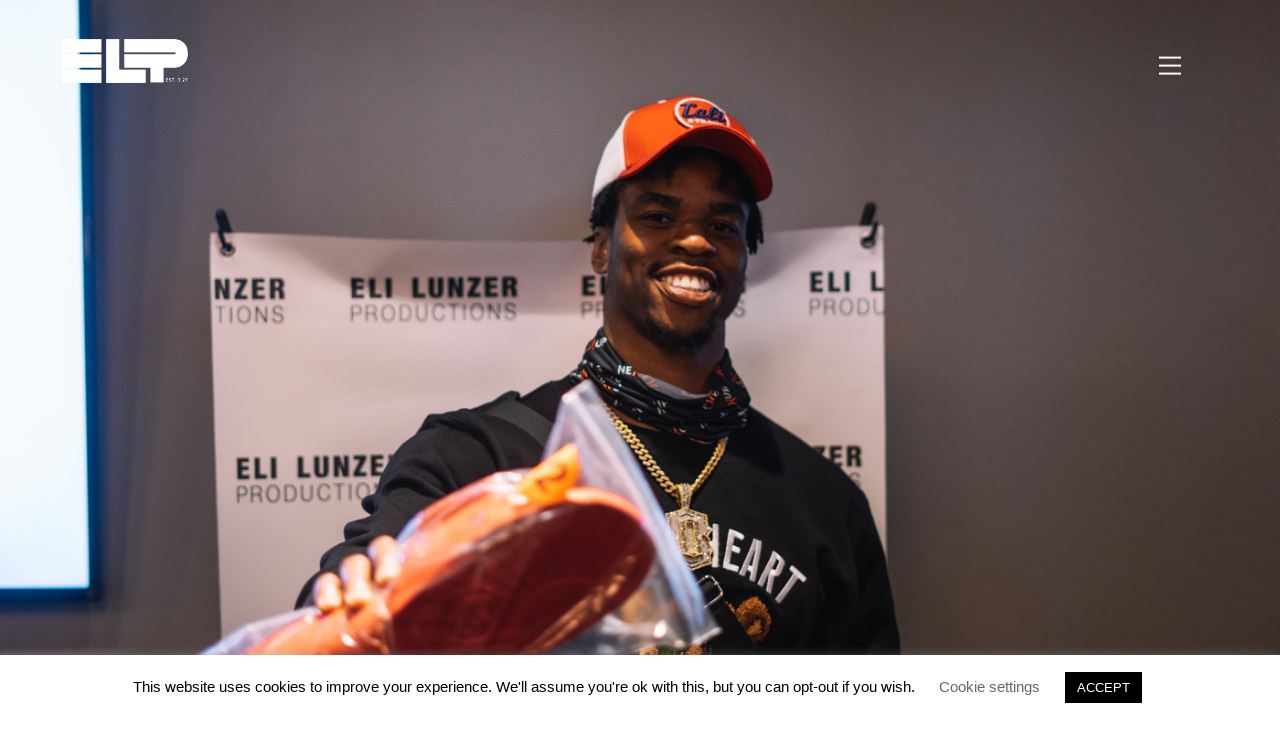

--- FILE ---
content_type: text/html; charset=UTF-8
request_url: https://www.elilunzerproductions.com/about/
body_size: 97227
content:
<!DOCTYPE html>
<html lang="en-US">
<head>
        <meta charset="UTF-8">
        <meta name="viewport" content="width=device-width, initial-scale=1, minimum-scale=1">
        <style id="tb_inline_styles" data-no-optimize="1">.tb_animation_on{overflow-x:hidden}.themify_builder .wow{visibility:hidden;animation-fill-mode:both}[data-tf-animation]{will-change:transform,opacity,visibility}.themify_builder .tf_lax_done{transition-duration:.8s;transition-timing-function:cubic-bezier(.165,.84,.44,1)}[data-sticky-active].tb_sticky_scroll_active{z-index:1}[data-sticky-active].tb_sticky_scroll_active .hide-on-stick{display:none}@media(min-width:1025px){.hide-desktop{width:0!important;height:0!important;padding:0!important;visibility:hidden!important;margin:0!important;display:table-column!important;background:0!important;content-visibility:hidden;overflow:hidden!important}}@media(min-width:769px) and (max-width:1024px){.hide-tablet_landscape{width:0!important;height:0!important;padding:0!important;visibility:hidden!important;margin:0!important;display:table-column!important;background:0!important;content-visibility:hidden;overflow:hidden!important}}@media(min-width:481px) and (max-width:768px){.hide-tablet{width:0!important;height:0!important;padding:0!important;visibility:hidden!important;margin:0!important;display:table-column!important;background:0!important;content-visibility:hidden;overflow:hidden!important}}@media(max-width:480px){.hide-mobile{width:0!important;height:0!important;padding:0!important;visibility:hidden!important;margin:0!important;display:table-column!important;background:0!important;content-visibility:hidden;overflow:hidden!important}}@media(max-width:768px){div.module-gallery-grid{--galn:var(--galt)}}@media(max-width:480px){
                .themify_map.tf_map_loaded{width:100%!important}
                .ui.builder_button,.ui.nav li a{padding:.525em 1.15em}
                .fullheight>.row_inner:not(.tb_col_count_1){min-height:0}
                div.module-gallery-grid{--galn:var(--galm);gap:8px}
            }</style><noscript><style>.themify_builder .wow,.wow .tf_lazy{visibility:visible!important}</style></noscript>        <style id="tf_lazy_common" data-no-optimize="1">
                        img{
                max-width:100%;
                height:auto
            }
                                    :where(.tf_in_flx,.tf_flx){display:inline-flex;flex-wrap:wrap;place-items:center}
            .tf_fa,:is(em,i) tf-lottie{display:inline-block;vertical-align:middle}:is(em,i) tf-lottie{width:1.5em;height:1.5em}.tf_fa{width:1em;height:1em;stroke-width:0;stroke:currentColor;overflow:visible;fill:currentColor;pointer-events:none;text-rendering:optimizeSpeed;buffered-rendering:static}#tf_svg symbol{overflow:visible}:where(.tf_lazy){position:relative;visibility:visible;display:block;opacity:.3}.wow .tf_lazy:not(.tf_swiper-slide){visibility:hidden;opacity:1}div.tf_audio_lazy audio{visibility:hidden;height:0;display:inline}.mejs-container{visibility:visible}.tf_iframe_lazy{transition:opacity .3s ease-in-out;min-height:10px}:where(.tf_flx),.tf_swiper-wrapper{display:flex}.tf_swiper-slide{flex-shrink:0;opacity:0;width:100%;height:100%}.tf_swiper-wrapper>br,.tf_lazy.tf_swiper-wrapper .tf_lazy:after,.tf_lazy.tf_swiper-wrapper .tf_lazy:before{display:none}.tf_lazy:after,.tf_lazy:before{content:'';display:inline-block;position:absolute;width:10px!important;height:10px!important;margin:0 3px;top:50%!important;inset-inline:auto 50%!important;border-radius:100%;background-color:currentColor;visibility:visible;animation:tf-hrz-loader infinite .75s cubic-bezier(.2,.68,.18,1.08)}.tf_lazy:after{width:6px!important;height:6px!important;inset-inline:50% auto!important;margin-top:3px;animation-delay:-.4s}@keyframes tf-hrz-loader{0%,100%{transform:scale(1);opacity:1}50%{transform:scale(.1);opacity:.6}}.tf_lazy_lightbox{position:fixed;background:rgba(11,11,11,.8);color:#ccc;top:0;left:0;display:flex;align-items:center;justify-content:center;z-index:999}.tf_lazy_lightbox .tf_lazy:after,.tf_lazy_lightbox .tf_lazy:before{background:#fff}.tf_vd_lazy,tf-lottie{display:flex;flex-wrap:wrap}tf-lottie{aspect-ratio:1.777}.tf_w.tf_vd_lazy video{width:100%;height:auto;position:static;object-fit:cover}
        </style>
        <link type="image/png" href="https://www.elilunzerproductions.com/wp-content/uploads/2020/01/ELP-Final-Favicon.png" rel="apple-touch-icon" /><link type="image/png" href="https://www.elilunzerproductions.com/wp-content/uploads/2020/01/ELP-Final-Favicon.png" rel="icon" /><meta name='robots' content='index, follow, max-image-preview:large, max-snippet:-1, max-video-preview:-1' />

	<!-- This site is optimized with the Yoast SEO plugin v26.7 - https://yoast.com/wordpress/plugins/seo/ -->
	<title>Event, Branding, &amp; Talent Access Services NYC | Eli Lunzer Productions</title>
	<meta name="description" content="We are a full-service, event planning and production, brand development and talent access agency headquartered in New York City. Let&#039;s get started!" />
	<link rel="canonical" href="https://www.elilunzerproductions.com/about/" />
	<meta property="og:locale" content="en_US" />
	<meta property="og:type" content="article" />
	<meta property="og:title" content="Event, Branding, &amp; Talent Access Services NYC | Eli Lunzer Productions" />
	<meta property="og:description" content="We are a full-service, event planning and production, brand development and talent access agency headquartered in New York City. Let&#039;s get started!" />
	<meta property="og:url" content="https://www.elilunzerproductions.com/about/" />
	<meta property="og:site_name" content="Eli Lunzer Productions" />
	<meta property="article:modified_time" content="2024-12-02T15:27:04+00:00" />
	<meta property="og:image" content="https://www.elilunzerproductions.com/wp-content/uploads/2023/10/About-Event-Branding-Talent-Access-Services-NYC-_-Eli-Lunzer-Productions.jpg" />
	<meta property="og:image:width" content="800" />
	<meta property="og:image:height" content="412" />
	<meta property="og:image:type" content="image/jpeg" />
	<meta name="twitter:card" content="summary_large_image" />
	<script type="application/ld+json" class="yoast-schema-graph">{"@context":"https://schema.org","@graph":[{"@type":"WebPage","@id":"https://www.elilunzerproductions.com/about/","url":"https://www.elilunzerproductions.com/about/","name":"Event, Branding, & Talent Access Services NYC | Eli Lunzer Productions","isPartOf":{"@id":"https://www.elilunzerproductions.com/#website"},"primaryImageOfPage":{"@id":"https://www.elilunzerproductions.com/about/#primaryimage"},"image":{"@id":"https://www.elilunzerproductions.com/about/#primaryimage"},"thumbnailUrl":"https://www.elilunzerproductions.com/wp-content/uploads/2023/10/About-Event-Branding-Talent-Access-Services-NYC-_-Eli-Lunzer-Productions.jpg","datePublished":"2016-08-03T12:30:04+00:00","dateModified":"2024-12-02T15:27:04+00:00","description":"We are a full-service, event planning and production, brand development and talent access agency headquartered in New York City. Let's get started!","breadcrumb":{"@id":"https://www.elilunzerproductions.com/about/#breadcrumb"},"inLanguage":"en-US","potentialAction":[{"@type":"ReadAction","target":["https://www.elilunzerproductions.com/about/"]}]},{"@type":"ImageObject","inLanguage":"en-US","@id":"https://www.elilunzerproductions.com/about/#primaryimage","url":"https://www.elilunzerproductions.com/wp-content/uploads/2023/10/About-Event-Branding-Talent-Access-Services-NYC-_-Eli-Lunzer-Productions.jpg","contentUrl":"https://www.elilunzerproductions.com/wp-content/uploads/2023/10/About-Event-Branding-Talent-Access-Services-NYC-_-Eli-Lunzer-Productions.jpg","width":800,"height":412},{"@type":"BreadcrumbList","@id":"https://www.elilunzerproductions.com/about/#breadcrumb","itemListElement":[{"@type":"ListItem","position":1,"name":"Home","item":"https://www.elilunzerproductions.com/"},{"@type":"ListItem","position":2,"name":"About Us"}]},{"@type":"WebSite","@id":"https://www.elilunzerproductions.com/#website","url":"https://www.elilunzerproductions.com/","name":"Eli Lunzer Productions","description":"","potentialAction":[{"@type":"SearchAction","target":{"@type":"EntryPoint","urlTemplate":"https://www.elilunzerproductions.com/?s={search_term_string}"},"query-input":{"@type":"PropertyValueSpecification","valueRequired":true,"valueName":"search_term_string"}}],"inLanguage":"en-US"}]}</script>
	<!-- / Yoast SEO plugin. -->


<link rel="alternate" type="application/rss+xml" title="Eli Lunzer Productions &raquo; Feed" href="https://www.elilunzerproductions.com/feed/" />
<link rel="alternate" type="application/rss+xml" title="Eli Lunzer Productions &raquo; Comments Feed" href="https://www.elilunzerproductions.com/comments/feed/" />
<link rel="alternate" title="oEmbed (JSON)" type="application/json+oembed" href="https://www.elilunzerproductions.com/wp-json/oembed/1.0/embed?url=https%3A%2F%2Fwww.elilunzerproductions.com%2Fabout%2F" />
<link rel="alternate" title="oEmbed (XML)" type="text/xml+oembed" href="https://www.elilunzerproductions.com/wp-json/oembed/1.0/embed?url=https%3A%2F%2Fwww.elilunzerproductions.com%2Fabout%2F&#038;format=xml" />
<style id='wp-img-auto-sizes-contain-inline-css'>
img:is([sizes=auto i],[sizes^="auto," i]){contain-intrinsic-size:3000px 1500px}
/*# sourceURL=wp-img-auto-sizes-contain-inline-css */
</style>
<link rel="preload" href="https://www.elilunzerproductions.com/wp-content/plugins/instagram-feed/css/sbi-styles.min.css?ver=6.10.0" as="style"><link rel='stylesheet' id='sbi_styles-css' href='https://www.elilunzerproductions.com/wp-content/plugins/instagram-feed/css/sbi-styles.min.css?ver=6.10.0' media='all' />
<style id='global-styles-inline-css'>
:root{--wp--preset--aspect-ratio--square: 1;--wp--preset--aspect-ratio--4-3: 4/3;--wp--preset--aspect-ratio--3-4: 3/4;--wp--preset--aspect-ratio--3-2: 3/2;--wp--preset--aspect-ratio--2-3: 2/3;--wp--preset--aspect-ratio--16-9: 16/9;--wp--preset--aspect-ratio--9-16: 9/16;--wp--preset--color--black: #000000;--wp--preset--color--cyan-bluish-gray: #abb8c3;--wp--preset--color--white: #ffffff;--wp--preset--color--pale-pink: #f78da7;--wp--preset--color--vivid-red: #cf2e2e;--wp--preset--color--luminous-vivid-orange: #ff6900;--wp--preset--color--luminous-vivid-amber: #fcb900;--wp--preset--color--light-green-cyan: #7bdcb5;--wp--preset--color--vivid-green-cyan: #00d084;--wp--preset--color--pale-cyan-blue: #8ed1fc;--wp--preset--color--vivid-cyan-blue: #0693e3;--wp--preset--color--vivid-purple: #9b51e0;--wp--preset--gradient--vivid-cyan-blue-to-vivid-purple: linear-gradient(135deg,rgb(6,147,227) 0%,rgb(155,81,224) 100%);--wp--preset--gradient--light-green-cyan-to-vivid-green-cyan: linear-gradient(135deg,rgb(122,220,180) 0%,rgb(0,208,130) 100%);--wp--preset--gradient--luminous-vivid-amber-to-luminous-vivid-orange: linear-gradient(135deg,rgb(252,185,0) 0%,rgb(255,105,0) 100%);--wp--preset--gradient--luminous-vivid-orange-to-vivid-red: linear-gradient(135deg,rgb(255,105,0) 0%,rgb(207,46,46) 100%);--wp--preset--gradient--very-light-gray-to-cyan-bluish-gray: linear-gradient(135deg,rgb(238,238,238) 0%,rgb(169,184,195) 100%);--wp--preset--gradient--cool-to-warm-spectrum: linear-gradient(135deg,rgb(74,234,220) 0%,rgb(151,120,209) 20%,rgb(207,42,186) 40%,rgb(238,44,130) 60%,rgb(251,105,98) 80%,rgb(254,248,76) 100%);--wp--preset--gradient--blush-light-purple: linear-gradient(135deg,rgb(255,206,236) 0%,rgb(152,150,240) 100%);--wp--preset--gradient--blush-bordeaux: linear-gradient(135deg,rgb(254,205,165) 0%,rgb(254,45,45) 50%,rgb(107,0,62) 100%);--wp--preset--gradient--luminous-dusk: linear-gradient(135deg,rgb(255,203,112) 0%,rgb(199,81,192) 50%,rgb(65,88,208) 100%);--wp--preset--gradient--pale-ocean: linear-gradient(135deg,rgb(255,245,203) 0%,rgb(182,227,212) 50%,rgb(51,167,181) 100%);--wp--preset--gradient--electric-grass: linear-gradient(135deg,rgb(202,248,128) 0%,rgb(113,206,126) 100%);--wp--preset--gradient--midnight: linear-gradient(135deg,rgb(2,3,129) 0%,rgb(40,116,252) 100%);--wp--preset--font-size--small: 13px;--wp--preset--font-size--medium: clamp(14px, 0.875rem + ((1vw - 3.2px) * 0.469), 20px);--wp--preset--font-size--large: clamp(22.041px, 1.378rem + ((1vw - 3.2px) * 1.091), 36px);--wp--preset--font-size--x-large: clamp(25.014px, 1.563rem + ((1vw - 3.2px) * 1.327), 42px);--wp--preset--font-family--system-font: -apple-system,BlinkMacSystemFont,"Segoe UI",Roboto,Oxygen-Sans,Ubuntu,Cantarell,"Helvetica Neue",sans-serif;--wp--preset--spacing--20: 0.44rem;--wp--preset--spacing--30: 0.67rem;--wp--preset--spacing--40: 1rem;--wp--preset--spacing--50: 1.5rem;--wp--preset--spacing--60: 2.25rem;--wp--preset--spacing--70: 3.38rem;--wp--preset--spacing--80: 5.06rem;--wp--preset--shadow--natural: 6px 6px 9px rgba(0, 0, 0, 0.2);--wp--preset--shadow--deep: 12px 12px 50px rgba(0, 0, 0, 0.4);--wp--preset--shadow--sharp: 6px 6px 0px rgba(0, 0, 0, 0.2);--wp--preset--shadow--outlined: 6px 6px 0px -3px rgb(255, 255, 255), 6px 6px rgb(0, 0, 0);--wp--preset--shadow--crisp: 6px 6px 0px rgb(0, 0, 0);}:where(body) { margin: 0; }.wp-site-blocks > .alignleft { float: left; margin-right: 2em; }.wp-site-blocks > .alignright { float: right; margin-left: 2em; }.wp-site-blocks > .aligncenter { justify-content: center; margin-left: auto; margin-right: auto; }:where(.wp-site-blocks) > * { margin-block-start: 24px; margin-block-end: 0; }:where(.wp-site-blocks) > :first-child { margin-block-start: 0; }:where(.wp-site-blocks) > :last-child { margin-block-end: 0; }:root { --wp--style--block-gap: 24px; }:root :where(.is-layout-flow) > :first-child{margin-block-start: 0;}:root :where(.is-layout-flow) > :last-child{margin-block-end: 0;}:root :where(.is-layout-flow) > *{margin-block-start: 24px;margin-block-end: 0;}:root :where(.is-layout-constrained) > :first-child{margin-block-start: 0;}:root :where(.is-layout-constrained) > :last-child{margin-block-end: 0;}:root :where(.is-layout-constrained) > *{margin-block-start: 24px;margin-block-end: 0;}:root :where(.is-layout-flex){gap: 24px;}:root :where(.is-layout-grid){gap: 24px;}.is-layout-flow > .alignleft{float: left;margin-inline-start: 0;margin-inline-end: 2em;}.is-layout-flow > .alignright{float: right;margin-inline-start: 2em;margin-inline-end: 0;}.is-layout-flow > .aligncenter{margin-left: auto !important;margin-right: auto !important;}.is-layout-constrained > .alignleft{float: left;margin-inline-start: 0;margin-inline-end: 2em;}.is-layout-constrained > .alignright{float: right;margin-inline-start: 2em;margin-inline-end: 0;}.is-layout-constrained > .aligncenter{margin-left: auto !important;margin-right: auto !important;}.is-layout-constrained > :where(:not(.alignleft):not(.alignright):not(.alignfull)){margin-left: auto !important;margin-right: auto !important;}body .is-layout-flex{display: flex;}.is-layout-flex{flex-wrap: wrap;align-items: center;}.is-layout-flex > :is(*, div){margin: 0;}body .is-layout-grid{display: grid;}.is-layout-grid > :is(*, div){margin: 0;}body{font-family: var(--wp--preset--font-family--system-font);font-size: var(--wp--preset--font-size--medium);line-height: 1.6;padding-top: 0px;padding-right: 0px;padding-bottom: 0px;padding-left: 0px;}a:where(:not(.wp-element-button)){text-decoration: underline;}:root :where(.wp-element-button, .wp-block-button__link){background-color: #32373c;border-width: 0;color: #fff;font-family: inherit;font-size: inherit;font-style: inherit;font-weight: inherit;letter-spacing: inherit;line-height: inherit;padding-top: calc(0.667em + 2px);padding-right: calc(1.333em + 2px);padding-bottom: calc(0.667em + 2px);padding-left: calc(1.333em + 2px);text-decoration: none;text-transform: inherit;}.has-black-color{color: var(--wp--preset--color--black) !important;}.has-cyan-bluish-gray-color{color: var(--wp--preset--color--cyan-bluish-gray) !important;}.has-white-color{color: var(--wp--preset--color--white) !important;}.has-pale-pink-color{color: var(--wp--preset--color--pale-pink) !important;}.has-vivid-red-color{color: var(--wp--preset--color--vivid-red) !important;}.has-luminous-vivid-orange-color{color: var(--wp--preset--color--luminous-vivid-orange) !important;}.has-luminous-vivid-amber-color{color: var(--wp--preset--color--luminous-vivid-amber) !important;}.has-light-green-cyan-color{color: var(--wp--preset--color--light-green-cyan) !important;}.has-vivid-green-cyan-color{color: var(--wp--preset--color--vivid-green-cyan) !important;}.has-pale-cyan-blue-color{color: var(--wp--preset--color--pale-cyan-blue) !important;}.has-vivid-cyan-blue-color{color: var(--wp--preset--color--vivid-cyan-blue) !important;}.has-vivid-purple-color{color: var(--wp--preset--color--vivid-purple) !important;}.has-black-background-color{background-color: var(--wp--preset--color--black) !important;}.has-cyan-bluish-gray-background-color{background-color: var(--wp--preset--color--cyan-bluish-gray) !important;}.has-white-background-color{background-color: var(--wp--preset--color--white) !important;}.has-pale-pink-background-color{background-color: var(--wp--preset--color--pale-pink) !important;}.has-vivid-red-background-color{background-color: var(--wp--preset--color--vivid-red) !important;}.has-luminous-vivid-orange-background-color{background-color: var(--wp--preset--color--luminous-vivid-orange) !important;}.has-luminous-vivid-amber-background-color{background-color: var(--wp--preset--color--luminous-vivid-amber) !important;}.has-light-green-cyan-background-color{background-color: var(--wp--preset--color--light-green-cyan) !important;}.has-vivid-green-cyan-background-color{background-color: var(--wp--preset--color--vivid-green-cyan) !important;}.has-pale-cyan-blue-background-color{background-color: var(--wp--preset--color--pale-cyan-blue) !important;}.has-vivid-cyan-blue-background-color{background-color: var(--wp--preset--color--vivid-cyan-blue) !important;}.has-vivid-purple-background-color{background-color: var(--wp--preset--color--vivid-purple) !important;}.has-black-border-color{border-color: var(--wp--preset--color--black) !important;}.has-cyan-bluish-gray-border-color{border-color: var(--wp--preset--color--cyan-bluish-gray) !important;}.has-white-border-color{border-color: var(--wp--preset--color--white) !important;}.has-pale-pink-border-color{border-color: var(--wp--preset--color--pale-pink) !important;}.has-vivid-red-border-color{border-color: var(--wp--preset--color--vivid-red) !important;}.has-luminous-vivid-orange-border-color{border-color: var(--wp--preset--color--luminous-vivid-orange) !important;}.has-luminous-vivid-amber-border-color{border-color: var(--wp--preset--color--luminous-vivid-amber) !important;}.has-light-green-cyan-border-color{border-color: var(--wp--preset--color--light-green-cyan) !important;}.has-vivid-green-cyan-border-color{border-color: var(--wp--preset--color--vivid-green-cyan) !important;}.has-pale-cyan-blue-border-color{border-color: var(--wp--preset--color--pale-cyan-blue) !important;}.has-vivid-cyan-blue-border-color{border-color: var(--wp--preset--color--vivid-cyan-blue) !important;}.has-vivid-purple-border-color{border-color: var(--wp--preset--color--vivid-purple) !important;}.has-vivid-cyan-blue-to-vivid-purple-gradient-background{background: var(--wp--preset--gradient--vivid-cyan-blue-to-vivid-purple) !important;}.has-light-green-cyan-to-vivid-green-cyan-gradient-background{background: var(--wp--preset--gradient--light-green-cyan-to-vivid-green-cyan) !important;}.has-luminous-vivid-amber-to-luminous-vivid-orange-gradient-background{background: var(--wp--preset--gradient--luminous-vivid-amber-to-luminous-vivid-orange) !important;}.has-luminous-vivid-orange-to-vivid-red-gradient-background{background: var(--wp--preset--gradient--luminous-vivid-orange-to-vivid-red) !important;}.has-very-light-gray-to-cyan-bluish-gray-gradient-background{background: var(--wp--preset--gradient--very-light-gray-to-cyan-bluish-gray) !important;}.has-cool-to-warm-spectrum-gradient-background{background: var(--wp--preset--gradient--cool-to-warm-spectrum) !important;}.has-blush-light-purple-gradient-background{background: var(--wp--preset--gradient--blush-light-purple) !important;}.has-blush-bordeaux-gradient-background{background: var(--wp--preset--gradient--blush-bordeaux) !important;}.has-luminous-dusk-gradient-background{background: var(--wp--preset--gradient--luminous-dusk) !important;}.has-pale-ocean-gradient-background{background: var(--wp--preset--gradient--pale-ocean) !important;}.has-electric-grass-gradient-background{background: var(--wp--preset--gradient--electric-grass) !important;}.has-midnight-gradient-background{background: var(--wp--preset--gradient--midnight) !important;}.has-small-font-size{font-size: var(--wp--preset--font-size--small) !important;}.has-medium-font-size{font-size: var(--wp--preset--font-size--medium) !important;}.has-large-font-size{font-size: var(--wp--preset--font-size--large) !important;}.has-x-large-font-size{font-size: var(--wp--preset--font-size--x-large) !important;}.has-system-font-font-family{font-family: var(--wp--preset--font-family--system-font) !important;}
:root :where(.wp-block-pullquote){font-size: clamp(0.984em, 0.984rem + ((1vw - 0.2em) * 0.645), 1.5em);line-height: 1.6;}
/*# sourceURL=global-styles-inline-css */
</style>
<link rel="preload" href="https://www.elilunzerproductions.com/wp-content/plugins/cookie-law-info/legacy/public/css/cookie-law-info-public.css?ver=3.3.9.1" as="style"><link rel='stylesheet' id='cookie-law-info-css' href='https://www.elilunzerproductions.com/wp-content/plugins/cookie-law-info/legacy/public/css/cookie-law-info-public.css?ver=3.3.9.1' media='all' />
<link rel="preload" href="https://www.elilunzerproductions.com/wp-content/plugins/cookie-law-info/legacy/public/css/cookie-law-info-gdpr.css?ver=3.3.9.1" as="style"><link rel='stylesheet' id='cookie-law-info-gdpr-css' href='https://www.elilunzerproductions.com/wp-content/plugins/cookie-law-info/legacy/public/css/cookie-law-info-gdpr.css?ver=3.3.9.1' media='all' />
<link rel="preload" href="https://www.elilunzerproductions.com/wp-content/plugins/themify-shortcodes/assets/styles.css?ver=6.9" as="style"><link rel='stylesheet' id='themify-shortcodes-css' href='https://www.elilunzerproductions.com/wp-content/plugins/themify-shortcodes/assets/styles.css?ver=6.9' media='all' />
<script src="https://www.elilunzerproductions.com/wp-includes/js/jquery/jquery.min.js?ver=3.7.1" id="jquery-core-js"></script>
<script id="cookie-law-info-js-extra">
var Cli_Data = {"nn_cookie_ids":[],"cookielist":[],"non_necessary_cookies":[],"ccpaEnabled":"","ccpaRegionBased":"","ccpaBarEnabled":"","strictlyEnabled":["necessary","obligatoire"],"ccpaType":"gdpr","js_blocking":"","custom_integration":"","triggerDomRefresh":"","secure_cookies":""};
var cli_cookiebar_settings = {"animate_speed_hide":"500","animate_speed_show":"500","background":"#FFF","border":"#b1a6a6c2","border_on":"","button_1_button_colour":"#000","button_1_button_hover":"#000000","button_1_link_colour":"#fff","button_1_as_button":"1","button_1_new_win":"","button_2_button_colour":"#333","button_2_button_hover":"#292929","button_2_link_colour":"#444","button_2_as_button":"","button_2_hidebar":"","button_3_button_colour":"#000","button_3_button_hover":"#000000","button_3_link_colour":"#fff","button_3_as_button":"1","button_3_new_win":"","button_4_button_colour":"#000","button_4_button_hover":"#000000","button_4_link_colour":"#686868","button_4_as_button":"","button_7_button_colour":"#61a229","button_7_button_hover":"#4e8221","button_7_link_colour":"#fff","button_7_as_button":"1","button_7_new_win":"","font_family":"Arial, Helvetica, sans-serif","header_fix":"","notify_animate_hide":"1","notify_animate_show":"","notify_div_id":"#cookie-law-info-bar","notify_position_horizontal":"right","notify_position_vertical":"bottom","scroll_close":"","scroll_close_reload":"","accept_close_reload":"","reject_close_reload":"","showagain_tab":"","showagain_background":"#fff","showagain_border":"#000","showagain_div_id":"#cookie-law-info-again","showagain_x_position":"100px","text":"#000","show_once_yn":"","show_once":"10000","logging_on":"","as_popup":"","popup_overlay":"1","bar_heading_text":"","cookie_bar_as":"banner","popup_showagain_position":"bottom-right","widget_position":"left"};
var log_object = {"ajax_url":"https://www.elilunzerproductions.com/wp-admin/admin-ajax.php"};
//# sourceURL=cookie-law-info-js-extra
</script>
<script src="https://www.elilunzerproductions.com/wp-content/plugins/cookie-law-info/legacy/public/js/cookie-law-info-public.js?ver=3.3.9.1" id="cookie-law-info-js"></script>
<link rel="https://api.w.org/" href="https://www.elilunzerproductions.com/wp-json/" /><link rel="alternate" title="JSON" type="application/json" href="https://www.elilunzerproductions.com/wp-json/wp/v2/pages/22" /><link rel="EditURI" type="application/rsd+xml" title="RSD" href="https://www.elilunzerproductions.com/xmlrpc.php?rsd" />
<meta name="generator" content="WordPress 6.9" />
<link rel='shortlink' href='https://www.elilunzerproductions.com/?p=22' />

	<style>
	@keyframes themifyAnimatedBG{
		0%{background-color:#33baab}100%{background-color:#e33b9e}50%{background-color:#4961d7}33.3%{background-color:#2ea85c}25%{background-color:#2bb8ed}20%{background-color:#dd5135}
	}
	.module_row.animated-bg{
		animation:themifyAnimatedBG 30000ms infinite alternate
	}
	</style>
	<!-- Global site tag (gtag.js) - Google Analytics -->
<script async src="https://www.googletagmanager.com/gtag/js?id=UA-147221433-1"></script>
<script>
  window.dataLayer = window.dataLayer || [];
  function gtag(){dataLayer.push(arguments);}
  gtag('js', new Date());

  gtag('config', 'UA-147221433-1');
</script>

<script> (function(){ var s = document.createElement('script'); var h = document.querySelector('head') || document.body; s.src = 'https://acsbapp.com/apps/app/dist/js/app.js'; s.async = true; s.onload = function(){ acsbJS.init({ statementLink : '', footerHtml : '<a target="_blank" href="https://heyjib.ai">Powered By Jib. | Learn More', hideMobile : false, hideTrigger : false, disableBgProcess : false, language : 'en', position : 'right', leadColor : '#000000', triggerColor : '#7d7d7d', triggerRadius : '50%', triggerPositionX : 'right', triggerPositionY : 'bottom', triggerIcon : 'people', triggerSize : 'medium', triggerOffsetX : 20, triggerOffsetY : 20, mobile : { triggerSize : 'small', triggerPositionX : 'right', triggerPositionY : 'bottom', triggerOffsetX : 10, triggerOffsetY : 0, triggerRadius : '50%' } }); }; h.appendChild(s); })(); </script>		<style>:root{--builder-tiles-gutter:0px}</style>
		<link rel="prefetch" href="https://www.elilunzerproductions.com/wp-content/themes/themify-ultra/js/themify-script.js?ver=8.0.8" as="script" fetchpriority="low"><link rel="prefetch" href="https://www.elilunzerproductions.com/wp-content/themes/themify-ultra/themify/js/modules/themify-sidemenu.js?ver=8.2.0" as="script" fetchpriority="low"><link rel="preload" href="https://www.elilunzerproductions.com/wp-content/uploads/2020/01/ELP-Final-Logo-Stamp.png" as="image"><link rel="prefetch" href="https://www.elilunzerproductions.com/wp-content/themes/themify-ultra/themify/css/modules/animate.min.css?ver=8.2.0" as="style"><link rel="prefetch" href="https://www.elilunzerproductions.com/wp-content/themes/themify-ultra/themify/js/modules/animate.js?ver=8.2.0" as="script" fetchpriority="low"><link rel="prefetch" href="https://www.elilunzerproductions.com/wp-content/themes/themify-ultra/themify/js/modules/lax.js?ver=8.2.0" as="script" fetchpriority="low"><link rel="preload" href="https://www.elilunzerproductions.com/wp-content/themes/themify-ultra/themify/themify-builder/js/themify-builder-script.js?ver=8.2.0" as="script" fetchpriority="low"><style id="tf_gf_fonts_style">@font-face{font-family:'Poppins';font-style:italic;font-display:swap;src:url(https://fonts.gstatic.com/s/poppins/v24/pxiGyp8kv8JHgFVrJJLucXtAKPY.woff2) format('woff2');unicode-range:U+0900-097F,U+1CD0-1CF9,U+200C-200D,U+20A8,U+20B9,U+20F0,U+25CC,U+A830-A839,U+A8E0-A8FF,U+11B00-11B09;}@font-face{font-family:'Poppins';font-style:italic;font-display:swap;src:url(https://fonts.gstatic.com/s/poppins/v24/pxiGyp8kv8JHgFVrJJLufntAKPY.woff2) format('woff2');unicode-range:U+0100-02BA,U+02BD-02C5,U+02C7-02CC,U+02CE-02D7,U+02DD-02FF,U+0304,U+0308,U+0329,U+1D00-1DBF,U+1E00-1E9F,U+1EF2-1EFF,U+2020,U+20A0-20AB,U+20AD-20C0,U+2113,U+2C60-2C7F,U+A720-A7FF;}@font-face{font-family:'Poppins';font-style:italic;font-display:swap;src:url(https://fonts.gstatic.com/s/poppins/v24/pxiGyp8kv8JHgFVrJJLucHtA.woff2) format('woff2');unicode-range:U+0000-00FF,U+0131,U+0152-0153,U+02BB-02BC,U+02C6,U+02DA,U+02DC,U+0304,U+0308,U+0329,U+2000-206F,U+20AC,U+2122,U+2191,U+2193,U+2212,U+2215,U+FEFF,U+FFFD;}@font-face{font-family:'Poppins';font-style:italic;font-weight:500;font-display:swap;src:url(https://fonts.gstatic.com/s/poppins/v24/pxiDyp8kv8JHgFVrJJLmg1hVFteOcEg.woff2) format('woff2');unicode-range:U+0900-097F,U+1CD0-1CF9,U+200C-200D,U+20A8,U+20B9,U+20F0,U+25CC,U+A830-A839,U+A8E0-A8FF,U+11B00-11B09;}@font-face{font-family:'Poppins';font-style:italic;font-weight:500;font-display:swap;src:url(https://fonts.gstatic.com/s/poppins/v24/pxiDyp8kv8JHgFVrJJLmg1hVGdeOcEg.woff2) format('woff2');unicode-range:U+0100-02BA,U+02BD-02C5,U+02C7-02CC,U+02CE-02D7,U+02DD-02FF,U+0304,U+0308,U+0329,U+1D00-1DBF,U+1E00-1E9F,U+1EF2-1EFF,U+2020,U+20A0-20AB,U+20AD-20C0,U+2113,U+2C60-2C7F,U+A720-A7FF;}@font-face{font-family:'Poppins';font-style:italic;font-weight:500;font-display:swap;src:url(https://fonts.gstatic.com/s/poppins/v24/pxiDyp8kv8JHgFVrJJLmg1hVF9eO.woff2) format('woff2');unicode-range:U+0000-00FF,U+0131,U+0152-0153,U+02BB-02BC,U+02C6,U+02DA,U+02DC,U+0304,U+0308,U+0329,U+2000-206F,U+20AC,U+2122,U+2191,U+2193,U+2212,U+2215,U+FEFF,U+FFFD;}@font-face{font-family:'Poppins';font-style:italic;font-weight:600;font-display:swap;src:url(https://fonts.gstatic.com/s/poppins/v24/pxiDyp8kv8JHgFVrJJLmr19VFteOcEg.woff2) format('woff2');unicode-range:U+0900-097F,U+1CD0-1CF9,U+200C-200D,U+20A8,U+20B9,U+20F0,U+25CC,U+A830-A839,U+A8E0-A8FF,U+11B00-11B09;}@font-face{font-family:'Poppins';font-style:italic;font-weight:600;font-display:swap;src:url(https://fonts.gstatic.com/s/poppins/v24/pxiDyp8kv8JHgFVrJJLmr19VGdeOcEg.woff2) format('woff2');unicode-range:U+0100-02BA,U+02BD-02C5,U+02C7-02CC,U+02CE-02D7,U+02DD-02FF,U+0304,U+0308,U+0329,U+1D00-1DBF,U+1E00-1E9F,U+1EF2-1EFF,U+2020,U+20A0-20AB,U+20AD-20C0,U+2113,U+2C60-2C7F,U+A720-A7FF;}@font-face{font-family:'Poppins';font-style:italic;font-weight:600;font-display:swap;src:url(https://fonts.gstatic.com/s/poppins/v24/pxiDyp8kv8JHgFVrJJLmr19VF9eO.woff2) format('woff2');unicode-range:U+0000-00FF,U+0131,U+0152-0153,U+02BB-02BC,U+02C6,U+02DA,U+02DC,U+0304,U+0308,U+0329,U+2000-206F,U+20AC,U+2122,U+2191,U+2193,U+2212,U+2215,U+FEFF,U+FFFD;}@font-face{font-family:'Poppins';font-style:italic;font-weight:700;font-display:swap;src:url(https://fonts.gstatic.com/s/poppins/v24/pxiDyp8kv8JHgFVrJJLmy15VFteOcEg.woff2) format('woff2');unicode-range:U+0900-097F,U+1CD0-1CF9,U+200C-200D,U+20A8,U+20B9,U+20F0,U+25CC,U+A830-A839,U+A8E0-A8FF,U+11B00-11B09;}@font-face{font-family:'Poppins';font-style:italic;font-weight:700;font-display:swap;src:url(https://fonts.gstatic.com/s/poppins/v24/pxiDyp8kv8JHgFVrJJLmy15VGdeOcEg.woff2) format('woff2');unicode-range:U+0100-02BA,U+02BD-02C5,U+02C7-02CC,U+02CE-02D7,U+02DD-02FF,U+0304,U+0308,U+0329,U+1D00-1DBF,U+1E00-1E9F,U+1EF2-1EFF,U+2020,U+20A0-20AB,U+20AD-20C0,U+2113,U+2C60-2C7F,U+A720-A7FF;}@font-face{font-family:'Poppins';font-style:italic;font-weight:700;font-display:swap;src:url(https://fonts.gstatic.com/s/poppins/v24/pxiDyp8kv8JHgFVrJJLmy15VF9eO.woff2) format('woff2');unicode-range:U+0000-00FF,U+0131,U+0152-0153,U+02BB-02BC,U+02C6,U+02DA,U+02DC,U+0304,U+0308,U+0329,U+2000-206F,U+20AC,U+2122,U+2191,U+2193,U+2212,U+2215,U+FEFF,U+FFFD;}@font-face{font-family:'Poppins';font-display:swap;src:url(https://fonts.gstatic.com/s/poppins/v24/pxiEyp8kv8JHgFVrJJbecmNE.woff2) format('woff2');unicode-range:U+0900-097F,U+1CD0-1CF9,U+200C-200D,U+20A8,U+20B9,U+20F0,U+25CC,U+A830-A839,U+A8E0-A8FF,U+11B00-11B09;}@font-face{font-family:'Poppins';font-display:swap;src:url(https://fonts.gstatic.com/s/poppins/v24/pxiEyp8kv8JHgFVrJJnecmNE.woff2) format('woff2');unicode-range:U+0100-02BA,U+02BD-02C5,U+02C7-02CC,U+02CE-02D7,U+02DD-02FF,U+0304,U+0308,U+0329,U+1D00-1DBF,U+1E00-1E9F,U+1EF2-1EFF,U+2020,U+20A0-20AB,U+20AD-20C0,U+2113,U+2C60-2C7F,U+A720-A7FF;}@font-face{font-family:'Poppins';font-display:swap;src:url(https://fonts.gstatic.com/s/poppins/v24/pxiEyp8kv8JHgFVrJJfecg.woff2) format('woff2');unicode-range:U+0000-00FF,U+0131,U+0152-0153,U+02BB-02BC,U+02C6,U+02DA,U+02DC,U+0304,U+0308,U+0329,U+2000-206F,U+20AC,U+2122,U+2191,U+2193,U+2212,U+2215,U+FEFF,U+FFFD;}@font-face{font-family:'Poppins';font-weight:500;font-display:swap;src:url(https://fonts.gstatic.com/s/poppins/v24/pxiByp8kv8JHgFVrLGT9Z11lFc-K.woff2) format('woff2');unicode-range:U+0900-097F,U+1CD0-1CF9,U+200C-200D,U+20A8,U+20B9,U+20F0,U+25CC,U+A830-A839,U+A8E0-A8FF,U+11B00-11B09;}@font-face{font-family:'Poppins';font-weight:500;font-display:swap;src:url(https://fonts.gstatic.com/s/poppins/v24/pxiByp8kv8JHgFVrLGT9Z1JlFc-K.woff2) format('woff2');unicode-range:U+0100-02BA,U+02BD-02C5,U+02C7-02CC,U+02CE-02D7,U+02DD-02FF,U+0304,U+0308,U+0329,U+1D00-1DBF,U+1E00-1E9F,U+1EF2-1EFF,U+2020,U+20A0-20AB,U+20AD-20C0,U+2113,U+2C60-2C7F,U+A720-A7FF;}@font-face{font-family:'Poppins';font-weight:500;font-display:swap;src:url(https://fonts.gstatic.com/s/poppins/v24/pxiByp8kv8JHgFVrLGT9Z1xlFQ.woff2) format('woff2');unicode-range:U+0000-00FF,U+0131,U+0152-0153,U+02BB-02BC,U+02C6,U+02DA,U+02DC,U+0304,U+0308,U+0329,U+2000-206F,U+20AC,U+2122,U+2191,U+2193,U+2212,U+2215,U+FEFF,U+FFFD;}@font-face{font-family:'Poppins';font-weight:600;font-display:swap;src:url(https://fonts.gstatic.com/s/poppins/v24/pxiByp8kv8JHgFVrLEj6Z11lFc-K.woff2) format('woff2');unicode-range:U+0900-097F,U+1CD0-1CF9,U+200C-200D,U+20A8,U+20B9,U+20F0,U+25CC,U+A830-A839,U+A8E0-A8FF,U+11B00-11B09;}@font-face{font-family:'Poppins';font-weight:600;font-display:swap;src:url(https://fonts.gstatic.com/s/poppins/v24/pxiByp8kv8JHgFVrLEj6Z1JlFc-K.woff2) format('woff2');unicode-range:U+0100-02BA,U+02BD-02C5,U+02C7-02CC,U+02CE-02D7,U+02DD-02FF,U+0304,U+0308,U+0329,U+1D00-1DBF,U+1E00-1E9F,U+1EF2-1EFF,U+2020,U+20A0-20AB,U+20AD-20C0,U+2113,U+2C60-2C7F,U+A720-A7FF;}@font-face{font-family:'Poppins';font-weight:600;font-display:swap;src:url(https://fonts.gstatic.com/s/poppins/v24/pxiByp8kv8JHgFVrLEj6Z1xlFQ.woff2) format('woff2');unicode-range:U+0000-00FF,U+0131,U+0152-0153,U+02BB-02BC,U+02C6,U+02DA,U+02DC,U+0304,U+0308,U+0329,U+2000-206F,U+20AC,U+2122,U+2191,U+2193,U+2212,U+2215,U+FEFF,U+FFFD;}@font-face{font-family:'Poppins';font-weight:700;font-display:swap;src:url(https://fonts.gstatic.com/s/poppins/v24/pxiByp8kv8JHgFVrLCz7Z11lFc-K.woff2) format('woff2');unicode-range:U+0900-097F,U+1CD0-1CF9,U+200C-200D,U+20A8,U+20B9,U+20F0,U+25CC,U+A830-A839,U+A8E0-A8FF,U+11B00-11B09;}@font-face{font-family:'Poppins';font-weight:700;font-display:swap;src:url(https://fonts.gstatic.com/s/poppins/v24/pxiByp8kv8JHgFVrLCz7Z1JlFc-K.woff2) format('woff2');unicode-range:U+0100-02BA,U+02BD-02C5,U+02C7-02CC,U+02CE-02D7,U+02DD-02FF,U+0304,U+0308,U+0329,U+1D00-1DBF,U+1E00-1E9F,U+1EF2-1EFF,U+2020,U+20A0-20AB,U+20AD-20C0,U+2113,U+2C60-2C7F,U+A720-A7FF;}@font-face{font-family:'Poppins';font-weight:700;font-display:swap;src:url(https://fonts.gstatic.com/s/poppins/v24/pxiByp8kv8JHgFVrLCz7Z1xlFQ.woff2) format('woff2');unicode-range:U+0000-00FF,U+0131,U+0152-0153,U+02BB-02BC,U+02C6,U+02DA,U+02DC,U+0304,U+0308,U+0329,U+2000-206F,U+20AC,U+2122,U+2191,U+2193,U+2212,U+2215,U+FEFF,U+FFFD;}@font-face{font-family:'Questrial';font-display:swap;src:url(https://fonts.gstatic.com/s/questrial/v19/QdVUSTchPBm7nuUeVf70sSFlq20.woff2) format('woff2');unicode-range:U+0102-0103,U+0110-0111,U+0128-0129,U+0168-0169,U+01A0-01A1,U+01AF-01B0,U+0300-0301,U+0303-0304,U+0308-0309,U+0323,U+0329,U+1EA0-1EF9,U+20AB;}@font-face{font-family:'Questrial';font-display:swap;src:url(https://fonts.gstatic.com/s/questrial/v19/QdVUSTchPBm7nuUeVf70sCFlq20.woff2) format('woff2');unicode-range:U+0100-02BA,U+02BD-02C5,U+02C7-02CC,U+02CE-02D7,U+02DD-02FF,U+0304,U+0308,U+0329,U+1D00-1DBF,U+1E00-1E9F,U+1EF2-1EFF,U+2020,U+20A0-20AB,U+20AD-20C0,U+2113,U+2C60-2C7F,U+A720-A7FF;}@font-face{font-family:'Questrial';font-display:swap;src:url(https://fonts.gstatic.com/s/questrial/v19/QdVUSTchPBm7nuUeVf70viFl.woff2) format('woff2');unicode-range:U+0000-00FF,U+0131,U+0152-0153,U+02BB-02BC,U+02C6,U+02DA,U+02DC,U+0304,U+0308,U+0329,U+2000-206F,U+20AC,U+2122,U+2191,U+2193,U+2212,U+2215,U+FEFF,U+FFFD;}</style><link rel="preload" fetchpriority="high" href="https://www.elilunzerproductions.com/wp-content/uploads/themify-concate/2601557842/themify-2077274078.css" as="style"><link fetchpriority="high" id="themify_concate-css" rel="stylesheet" href="https://www.elilunzerproductions.com/wp-content/uploads/themify-concate/2601557842/themify-2077274078.css"><link rel="preconnect" href="https://www.google-analytics.com"></head>
<body class="wp-singular page-template-default page page-id-22 wp-theme-themify-ultra skin-agency sidebar-none full_width no-home tb_animation_on ready-view header-slide-out fixed-header-enabled transparent-header footer-right-col social-widget-off search-off header-widgets-off sidemenu-active">
<a class="screen-reader-text skip-to-content" href="#content">Skip to content</a><svg id="tf_svg" style="display:none"><defs><symbol id="tf-fas-star" viewBox="0 0 36 32"><path d="M16.19 1.13Q16.75 0 18 0t1.81 1.13l4.07 8.25L33 10.75q1.25.13 1.63 1.31t-.5 2.07l-6.63 6.43 1.56 9.13q.2 1.19-.8 1.9t-2.07.16L18 27.5l-8.19 4.25q-1.06.63-2.06-.12t-.81-1.94l1.56-9.13-6.63-6.43q-.87-.88-.5-2.07T3 10.75l9.13-1.38z"/></symbol><symbol id="tf-fab-instagram" viewBox="0 0 32 32"><path d="M14 8.81q3 0 5.1 2.1t2.09 5.1-2.1 5.08T14 23.2t-5.1-2.1T6.82 16t2.1-5.1T14 8.82zm0 11.88q1.94 0 3.31-1.38T18.7 16t-1.38-3.31T14 11.3t-3.31 1.38T9.3 16t1.38 3.31T14 20.7zM23.13 8.5q0 .69-.47 1.19t-1.16.5-1.19-.5-.5-1.19.5-1.16 1.19-.46 1.16.46.46 1.16zm4.8 1.75Q28 11.94 28 16t-.06 5.75q-.19 3.81-2.28 5.9t-5.9 2.23Q18.05 30 14 30t-5.75-.13q-3.81-.18-5.87-2.25-.82-.75-1.32-1.75t-.72-1.93-.21-2.2Q0 20.07 0 16t.13-5.81Q.3 6.44 2.38 4.37q2.06-2.12 5.87-2.31Q9.94 2 14 2t5.75.06q3.81.19 5.9 2.28t2.29 5.9zm-3 14q.2-.5.32-1.28t.19-1.88.06-1.78V12.7l-.06-1.78-.19-1.88-.31-1.28q-.75-1.94-2.69-2.69-.5-.18-1.28-.31t-1.88-.19-1.75-.06H10.7l-1.78.06-1.88.19-1.28.31q-1.94.75-2.69 2.7-.18.5-.31 1.27t-.19 1.88-.06 1.75v6l.03 1.53.1 1.6.18 1.34.25 1.12q.82 1.94 2.69 2.69.5.19 1.28.31t1.88.19 1.75.06h6.65l1.78-.06 1.88-.19 1.28-.31q1.94-.81 2.69-2.69z"/></symbol><symbol id="tf-fab-twitter" viewBox="0 0 32 32"><path d="M28.69 9.5q.06.25.06.81 0 3.32-1.25 6.6t-3.53 6-5.9 4.4-8 1.7Q4.56 29 0 26.05q.69.07 1.56.07 4.57 0 8.2-2.82-2.2 0-3.85-1.28T3.63 18.8q.62.07 1.19.07.87 0 1.75-.2-1.5-.3-2.7-1.24T2 15.16t-.69-2.9v-.13q1.38.8 2.94.87-2.94-2-2.94-5.5 0-1.75.94-3.31Q4.7 7.25 8.22 9.06t7.53 2q-.12-.75-.12-1.5 0-2.69 1.9-4.62T22.13 3Q25 3 26.94 5.06q2.25-.43 4.19-1.56-.75 2.31-2.88 3.63 1.88-.25 3.75-1.07-1.37 2-3.31 3.44z"/></symbol><symbol id="tf-ti-linkedin" viewBox="0 0 32 32"><path d="M1.3 11v19.4h6.5V10.9H1.3zm3.3-9.4c2.2 0 3.6 1.5 3.6 3.3S6.8 8.3 4.6 8.3h-.1C2.3 8.3.9 6.8.9 5s1.5-3.3 3.7-3.3zm19 8.9c4.3 0 7.5 2.8 7.5 8.7v11.2h-6.5V20c0-2.6-1-4.4-3.3-4.4-1.7 0-2.8 1.2-3.3 2.3l-.2 1.7v10.8h-6.4V10.9h6.4v2.9a6.3 6.3 0 0 1 5.8-3.3z"/></symbol><style id="tf_fonts_style">.tf_fa.tf-fas-star{width:1.125em}</style></defs></svg><script> </script><div id="pagewrap" class="tf_box hfeed site">
					<div id="headerwrap"  class=' tf_box'>

			
			                                                    <div class="header-icons tf_hide">
                                <a id="menu-icon" class="tf_inline_b tf_text_dec" href="#mobile-menu" aria-label="Menu"><span class="menu-icon-inner tf_inline_b tf_vmiddle tf_overflow"></span><span class="screen-reader-text">Menu</span></a>
				                            </div>
                        
			<header id="header" class="tf_box pagewidth tf_clearfix" itemscope="itemscope" itemtype="https://schema.org/WPHeader">

	            
	            <div class="header-bar tf_box">
				    <div id="site-logo"><a href="https://www.elilunzerproductions.com" title="Eli Lunzer Productions"><img  src="https://www.elilunzerproductions.com/wp-content/uploads/2020/01/ELP-Final-Logo-Stamp.png" alt="Eli Lunzer Productions" class="site-logo-image" width="130" data-tf-not-load="1" fetchpriority="high"></a></div>				</div>
				<!-- /.header-bar -->

									<div id="mobile-menu" class="sidemenu sidemenu-off tf_scrollbar">
												
						<div class="navbar-wrapper tf_clearfix">
                            														
							
							
							<nav id="main-nav-wrap" itemscope="itemscope" itemtype="https://schema.org/SiteNavigationElement">
								<ul id="main-nav" class="main-nav tf_clearfix tf_box"><li  id="menu-item-32" class="menu-item-page-25 menu-item menu-item-type-post_type menu-item-object-page menu-item-home  page_item page-item-25  menu-item-32"><a  href="https://www.elilunzerproductions.com/" aria-current="page">Home</a> </li>
<li  id="menu-item-31" class="current-menu-item menu-item-page-22 current_page_item menu-item menu-item-type-post_type menu-item-object-page menu-item-31"><a  href="https://www.elilunzerproductions.com/about/">About</a> </li>
<li  id="menu-item-226" class="menu-item-page-181 menu-item menu-item-type-post_type menu-item-object-page menu-item-226"><a  href="https://www.elilunzerproductions.com/talent-access/">Talent Access</a> </li>
<li  id="menu-item-225" class="menu-item-page-175 menu-item menu-item-type-post_type menu-item-object-page menu-item-has-children has-sub-menu menu-item-225" aria-haspopup="true"><a  href="https://www.elilunzerproductions.com/brand-development/">Brand Development<span class="child-arrow"></span></a> <ul class="sub-menu"><li  id="menu-item-1465" class="menu-item-page-1447 menu-item menu-item-type-post_type menu-item-object-page menu-item-1465 menu-page-1447-parent-225"><a  href="https://www.elilunzerproductions.com/new-brand-releases/">New Brand Releases</a> </li>
</ul></li>
<li  id="menu-item-224" class="menu-item-page-159 menu-item menu-item-type-post_type menu-item-object-page menu-item-has-children has-sub-menu menu-item-224" aria-haspopup="true"><a  href="https://www.elilunzerproductions.com/event-planning/">Event Planning &#038; Production<span class="child-arrow"></span></a> <ul class="sub-menu"><li  id="menu-item-886" class="menu-item-page-851 menu-item menu-item-type-post_type menu-item-object-page menu-item-886 menu-page-851-parent-224"><a  href="https://www.elilunzerproductions.com/upcoming-events/">Events &#038; Sponsorship Opportunities</a> </li>
</ul></li>
<li  id="menu-item-222" class="menu-item-page-209 menu-item menu-item-type-post_type menu-item-object-page menu-item-222"><a  href="https://www.elilunzerproductions.com/portfolio/">Portfolio</a> </li>
<li  id="menu-item-1294" class="menu-item-page-1262 menu-item menu-item-type-post_type menu-item-object-page menu-item-1294"><a  href="https://www.elilunzerproductions.com/blogs/">Blogs</a> </li>
<li  id="menu-item-223" class="menu-item-page-190 menu-item menu-item-type-post_type menu-item-object-page menu-item-223"><a  href="https://www.elilunzerproductions.com/gallery/">Gallery</a> </li>
<li  id="menu-item-259" class="menu-item-page-238 menu-item menu-item-type-post_type menu-item-object-page menu-item-259"><a  href="https://www.elilunzerproductions.com/contact/">Contact</a> </li>
</ul>							</nav>
							<!-- /#main-nav-wrap -->
                                                    </div>

						
							<a id="menu-icon-close" aria-label="Close menu" class="tf_close tf_hide" href="#"><span class="screen-reader-text">Close Menu</span></a>

																	</div><!-- #mobile-menu -->
                     					<!-- /#mobile-menu -->
				
				
				
			</header>
			<!-- /#header -->
				        
		</div>
		<!-- /#headerwrap -->
	
	<div id="body" class="tf_box tf_clear tf_mw tf_clearfix">
		
	<!-- layout-container -->
<div id="layout" class="pagewidth tf_box tf_clearfix">
        <!-- content -->
    <main id="content" class="tf_box tf_clearfix">
	                <div id="page-22" class="type-page">
                            <div class="page-content entry-content">
            <!--themify_builder_content-->
<div id="themify_builder_content-22" data-postid="22" class="themify_builder_content themify_builder_content-22 themify_builder tf_clear">
                    <div  data-parallax-bg="desktop" data-lazy="1" class="module_row themify_builder_row tb_teyf664 tb_first tf_w">
            <span  class="builder_row_cover tf_abs" data-lazy="1"></span><span class="tb_row_frame_wrap tf_overflow tf_abs" data-lazy="1"><span class="tb_row_frame tb_row_frame_bottom  tf_abs tf_hide tf_overflow tf_w"></span></span>            <div class="row_inner col_align_top tb_col_count_2 tf_box tf_rel">
                        <div  data-lazy="1" class="module_column tb-column col4-2 tb_wosp664 first">
                    <!-- module text -->
<div  class="module module-text tb_2mid664    wow" data-tf-animation="fadeInRight" data-lazy="1">
        <div  class="tb_text_wrap">
        <h1>Eli Lunzer Productions</h1>
<h3>Your partner in celebrity access, brand placement &amp; sponsorship, and event planning &amp; production.&nbsp;</h3>    </div>
</div>
<!-- /module text --><!-- module buttons -->
<div  class="module module-buttons tb_016f664 buttons-horizontal solid  xlarge squared wow" data-tf-animation="fadeInUp" data-lazy="1">
        <div class="module-buttons-item tf_in_flx">
                        <a href="#about" class="ui builder_button tf_in_flx transparent" >
                                                Learn More                                        </a>
                </div>
            </div>
<!-- /module buttons -->
        </div>
                    <div  data-lazy="1" class="module_column tb-column col4-2 tb_a4dc664 last">
                            </div>
                        </div>
        </div>
                        <div  data-anchor="about" data-css_id="h0az965" data-lazy="1" class="module_row themify_builder_row fullwidth_row_container tb_has_section tb_section-about tb_h0az965 tf_w">
                        <div class="row_inner col_align_top tb_col_count_1 tf_box tf_rel">
                        <div  data-lazy="1" class="module_column tb-column col-full tb_vgid965 first">
                    <!-- module text -->
<div  class="module module-text tb_8vlt965    wow" data-tf-animation="fadeInDown" data-lazy="1" data-lax-translate-x="(vh*0.3) 0,(vh*0) 600" data-lax="true">
        <div  class="tb_text_wrap">
        <h2>We Believe In Elevated Experiences</h2>    </div>
</div>
<!-- /module text -->        <div  data-lazy="1" class="module_subrow themify_builder_sub_row tf_w col_align_top tb_col_count_2 tb_v1fl965">
                <div  data-lazy="1" class="module_column sub_column col4-2 tb_ui56965 first">
                    <!-- module text -->
<div  class="module module-text tb_bf5z965    wow" data-tf-animation="fadeInRight" data-lazy="1">
        <div  class="tb_text_wrap">
        <p><strong>Our best-in-class team has combined years of complementary experience to fuel a full-service celebrity access, brand placement &amp; sponsorship, and event planning and production agency headquartered in New York City. While other agencies have plenty to say, we believe our work speaks for itself.</strong></p>
<p>Eli Lunzer Productions was founded in New York City by industry expert Eli &#8220;elpnation&#8221; Lunzer. ELP specializes in creating unique, innovative &amp; custom events and experiences for brands, corporations, charities, individuals, and celebrities. Our expertise includes international events, conferences, holiday parties, product launches, weddings, bar/bat mitzvahs, charity galas and more.</p>    </div>
</div>
<!-- /module text -->        </div>
                    <div  data-lazy="1" class="module_column sub_column col4-2 tb_poo7965 last">
                    <!-- module text -->
<div  class="module module-text tb_66re965    wow" data-tf-animation="fadeInRight" data-lazy="1">
        <div  class="tb_text_wrap">
        <p>ELP has been fortunate over the years to work with incredible brands on executing memorable events. These relationships helped to form our brand development division which concentrates on seeking strategic partnerships and aligning those brands with the most results-oriented activation&#8217;s.</p>
<p>In addition to assisting our brand partners in achieving major recognition, we have an extensive roster of professional athletes that are looking for events and brands to align themselves with. We enjoy immensely the opportunities we have to help both brands and athletes achieve their marketing goals in an enjoyable manner.</p>    </div>
</div>
<!-- /module text --><!-- module buttons -->
<div  class="module module-buttons tb_mf5j965 buttons-horizontal solid  xlarge squared wow" data-tf-animation="fadeInUp" data-lazy="1">
        <div class="module-buttons-item tf_in_flx">
                        <a href="#founder" class="ui builder_button tf_in_flx transparent" target="_blank" rel="noopener">
                                                Meet The Founder                                        </a>
                </div>
            </div>
<!-- /module buttons -->
        </div>
                    </div>
                </div>
                        </div>
        </div>
                        <div  data-parallax-bg="desktop" data-lazy="1" class="module_row themify_builder_row tb_o1eu378 tf_w">
            <span  class="builder_row_cover tf_abs" data-lazy="1"></span>            <div class="row_inner col_align_top tb_col_count_3 tf_box tf_rel">
                        <div  data-lazy="1" class="module_column tb-column col3-1 tb_gz6j378 first">
                    <!-- module counter -->
<div  class="module module-counter tb_i2t4775 size-large  tf_textc " data-lazy="1">
				<div class="number">
			<span class="bc-timer"
				  data-to="2000"
				  data-suffix="+"
				  data-prefix=""
				  data-decimals="0"
				  data-grouping=""
                                ></span>
		</div>

		
    <div class="counter-text">Brand Partnerships</div>

	</div>
<!-- /module counter -->
        </div>
                    <div  data-lazy="1" class="module_column tb-column col3-1 tb_gqoe378">
                    <!-- module counter -->
<div  class="module module-counter tb_eowu96 size-large  tf_textc " data-lazy="1">
				<div class="number">
			<span class="bc-timer"
				  data-to="800"
				  data-suffix="+"
				  data-prefix=""
				  data-decimals="0"
				  data-grouping=""
                                ></span>
		</div>

		
    <div class="counter-text">Organized Events</div>

	</div>
<!-- /module counter -->
        </div>
                    <div  data-lazy="1" class="module_column tb-column col3-1 tb_0e7b378 last">
                    <!-- module counter -->
<div  class="module module-counter tb_ssgl982 size-large  tf_textc " data-lazy="1">
				<div class="number">
			<span class="bc-timer"
				  data-to="1000"
				  data-suffix="+"
				  data-prefix=""
				  data-decimals="0"
				  data-grouping=""
                                ></span>
		</div>

		
    <div class="counter-text">Celebrity Network Access</div>

	</div>
<!-- /module counter -->
        </div>
                        </div>
        </div>
                        <div  data-anchor="founder" data-lazy="1" class="module_row themify_builder_row tb_has_section tb_section-founder tb_nkiu268 tf_w hide-mobile">
                        <div class="row_inner col_align_top tb_col_count_1 tf_box tf_rel">
                        <div  data-lazy="1" class="module_column tb-column col-full tb_hk1y268 first">
                            <div  data-lazy="1" class="module_subrow themify_builder_sub_row tf_w col_align_middle gutter-none tb_col_count_2 tb_pxvy268">
                <div  data-lazy="1" class="module_column sub_column tb_ltnt268 first">
                    <!-- module text -->
<div  class="module module-text tb_mfwp244    wow" data-tf-animation="fadeInDown" data-lazy="1" data-lax-translate-x="(vh*0.11) 0,(vh*0) 600" data-lax="true">
        <div  class="tb_text_wrap">
        <h2>Meet The Founder</h2>
<h4>Eli Lunzer</h4>
<p>&#8220;I founded the firm in 2004 focusing on event production, primarily in the non-profit sector. My clients at the time were facing two significant issues: first, and most obvious, struggling to efficiently raise funds and awareness for the organizations’ missions, and second, engaging the young professionals. The solution, I found, was to create one successful event where diverse groups of people could enjoy themselves while learning about the important issues raised.</p>
<p>Employing this strategy, our inaugural event in NYC was a tremendous success. 1200 guests while simulcasting to another 600 guests in England of all ages came together and raised over $1,000,000. The rest, as they say, is history. Since that time, we have been committed to fully understanding every aspect of our clients’ goals and overall process to success.&#8221;</p>    </div>
</div>
<!-- /module text --><!-- module buttons -->
<div  class="module module-buttons tb_k08s259 buttons-horizontal solid  xlarge squared wow" data-tf-animation="fadeInUp" data-lazy="1" data-lax-translate-x="(vh*0.54) 0,(vh*0) -600" data-lax="true">
        <div class="module-buttons-item tf_in_flx">
                        <a href="/eli" class="ui builder_button tf_in_flx transparent" >
                                                Read More                                        </a>
                </div>
            </div>
<!-- /module buttons -->
        </div>
                    <div  data-lazy="1" class="module_column sub_column tb_tt3f268 last">
                    <!-- module image -->
<div  class="module module-image tb_lx25268 image-top   tf_mw" data-lazy="1" data-parallax-element-speed="1" data-lax-translate-y="vh 1,0 -70" data-lax="true">
        <div class="image-wrap tf_rel tf_mw">
            <img fetchpriority="high" decoding="async" src="/wp-content/uploads/2019/08/Eli-Lunzer-Founder-Eli-Lunzer-Productions-letter.png" width="600" height="678" title="About Us" alt="About Us">    
        </div>
    <!-- /image-wrap -->
    
        </div>
<!-- /module image -->        </div>
                    </div>
                </div>
                        </div>
        </div>
                        <div  data-anchor="founder" data-lazy="1" class="module_row themify_builder_row tb_has_section tb_section-founder tb_fdx9324 tf_w hide-desktop hide-tablet hide-tablet_landscape">
                        <div class="row_inner col_align_top tb_col_count_1 tf_box tf_rel">
                        <div  data-lazy="1" class="module_column tb-column col-full tb_qltm324 first">
                            <div  data-lazy="1" class="module_subrow themify_builder_sub_row tf_w col_align_top tb_col_count_1 tb_xr9g324">
                <div  data-lazy="1" class="module_column sub_column col-full tb_r9jg324 first">
                    <!-- module image -->
<div  class="module module-image tb_q2p9701 image-center   tf_mw" data-lazy="1">
        <div class="image-wrap tf_rel tf_mw">
            <img decoding="async" src="/wp-content/uploads/2019/08/Eli-Lunzer-Founder-Eli-Lunzer-Productions-letter.png" title="About Us" alt="About Us">    
        </div>
    <!-- /image-wrap -->
    
        </div>
<!-- /module image --><!-- module text -->
<div  class="module module-text tb_cwdg580   " data-lazy="1">
        <div  class="tb_text_wrap">
        <h2>Meet The Founder</h2>
<h4>Eli Lunzer</h4>
<p>&#8220;I founded the firm in 2004 focusing on event production, primarily in the non-profit sector. My clients at the time were facing two significant issues: first, and most obvious, struggling to efficiently raise funds and awareness for the organizations’ missions, and second, engaging the young professionals. The solution, I found, was to create one successful event where diverse groups of people could enjoy themselves while learning about the important issues raised.</p>
<p>Employing this strategy, our inaugural event in NYC was a tremendous success. 1200 guests while simulcasting to another 600 guests in England of all ages came together and raised over $1,000,000. The rest, as they say, is history. Since that time, we have been committed to fully understanding every aspect of our clients’ goals and overall process to success.&#8221;</p>    </div>
</div>
<!-- /module text --><!-- module buttons -->
<div  class="module module-buttons tb_kx5b324 buttons-horizontal solid  xlarge squared wow" data-tf-animation="fadeInUp" data-lazy="1" data-lax-translate-x="(vh*0.54) 0,(vh*0) -600" data-lax="true">
        <div class="module-buttons-item tf_in_flx">
                        <a href="/eli" class="ui builder_button tf_in_flx transparent" >
                                                Read More                                        </a>
                </div>
            </div>
<!-- /module buttons -->
        </div>
                    </div>
                </div>
                        </div>
        </div>
                        <div  data-anchor="advisors" data-lazy="1" class="module_row themify_builder_row tb_has_section tb_section-advisors tb_sx2q394 tf_w">
                        <div class="row_inner col_align_top tb_col_count_1 tf_box tf_rel">
                        <div  data-lazy="1" class="module_column tb-column col-full tb_fqlj966 first">
                            <div  data-lazy="1" class="module_subrow themify_builder_sub_row tf_w col_align_middle tb_col_count_2 tb_stuo443">
                <div  data-lazy="1" class="module_column sub_column col4-2 tb_gh8s443 first">
                    <!-- module text -->
<div  class="module module-text tb_ixvf441    wow" data-tf-animation="fadeInDown" data-lazy="1">
        <div  class="tb_text_wrap">
        <h2>The Family We&#8217;ve built</h2>    </div>
</div>
<!-- /module text -->        </div>
                    <div  data-lazy="1" class="module_column sub_column col4-2 tb_hq7x443 last">
                    <!-- module text -->
<div  class="module module-text tb_y7qh060    wow" data-tf-animation="slideInRight" data-lazy="1">
        <div  class="tb_text_wrap">
        <p>An ever-evolving network of strategic partners, mentors, advisors, and advocates with their own unique set of experiences and acumen.</p>    </div>
</div>
<!-- /module text -->        </div>
                    </div>
                <div  data-lazy="1" class="module_subrow themify_builder_sub_row tf_w col_align_top tb_col_count_4 tb_0sun009">
                <div  data-lazy="1" class="module_column sub_column col4-1 tb_jo03911 first">
                    <!-- module text -->
<div  class="module module-text tb_z7ot566   " data-lazy="1">
        <div  class="tb_text_wrap">
        <h4><strong>Michael Wildes</strong></h4>
<p>Wildes and Weinberg</p>    </div>
</div>
<!-- /module text -->        </div>
                    <div  data-lazy="1" class="module_column sub_column col4-1 tb_at2l705">
                    <!-- module text -->
<div  class="module module-text tb_taon17   " data-lazy="1">
        <div  class="tb_text_wrap">
        <h4><strong>Chris Morrow</strong></h4>
<p>Magic Johnson Enterprises</p>    </div>
</div>
<!-- /module text -->        </div>
                    <div  data-lazy="1" class="module_column sub_column col4-1 tb_9rgc960">
                    <!-- module text -->
<div  class="module module-text tb_42jb181   " data-lazy="1">
        <div  class="tb_text_wrap">
        <h4><strong>Robert Saldago</strong></h4>
<p>Coastal Advisors</p>    </div>
</div>
<!-- /module text -->        </div>
                    <div  data-lazy="1" class="module_column sub_column col4-1 tb_oi3r156 last">
                    <!-- module text -->
<div  class="module module-text tb_ft79524   " data-lazy="1">
        <div  class="tb_text_wrap">
        <h4><strong>Michael Rosenberg</strong></h4>
<p>ZeeCo Apparel Group</p>    </div>
</div>
<!-- /module text -->        </div>
                    </div>
                <div  data-lazy="1" class="module_subrow themify_builder_sub_row tf_w col_align_top tb_col_count_4 tb_zl2u103">
                <div  data-lazy="1" class="module_column sub_column col4-1 tb_98xr001 first">
                    <!-- module text -->
<div  class="module module-text tb_qskw430   " data-lazy="1">
        <div  class="tb_text_wrap">
        <h4><strong>Todd Fisher</strong></h4>
<p>AIG</p>    </div>
</div>
<!-- /module text -->        </div>
                    <div  data-lazy="1" class="module_column sub_column col4-1 tb_ttnk310">
                    <!-- module text -->
<div  class="module module-text tb_tcq4563   " data-lazy="1">
        <div  class="tb_text_wrap">
        <h4><strong>J. Phillip Rosen</strong></h4>
<p>Weil, Gotshal &amp; Manges LLP</p>    </div>
</div>
<!-- /module text -->        </div>
                    <div  data-lazy="1" class="module_column sub_column col4-1 tb_65ww606">
                    <!-- module text -->
<div  class="module module-text tb_lt2c601   " data-lazy="1">
        <div  class="tb_text_wrap">
        <h4><strong>Carey Wolchok</strong></h4>
<p>Perilune Partners</p>    </div>
</div>
<!-- /module text -->        </div>
                    <div  data-lazy="1" class="module_column sub_column col4-1 tb_dwtt006 last">
                    <!-- module text -->
<div  class="module module-text tb_e6z8950   " data-lazy="1">
        <div  class="tb_text_wrap">
        <h4><strong>Adam Weinstein</strong></h4>
<p>New Mountain Capital</p>    </div>
</div>
<!-- /module text -->        </div>
                    </div>
                <div  data-lazy="1" class="module_subrow themify_builder_sub_row tf_w col_align_top tb_col_count_4 tb_4l9s934">
                <div  data-lazy="1" class="module_column sub_column col4-1 tb_7tki090 first">
                    <!-- module text -->
<div  class="module module-text tb_8fdw101   " data-lazy="1">
        <div  class="tb_text_wrap">
        <h4><strong>Doug Cone</strong></h4>
<p>Stadium Goods Group</p>    </div>
</div>
<!-- /module text -->        </div>
                    <div  data-lazy="1" class="module_column sub_column col4-1 tb_ia5f003">
                    <!-- module text -->
<div  class="module module-text tb_z0h469   " data-lazy="1">
        <div  class="tb_text_wrap">
        <h4><strong>Ari Ackerman</strong></h4>
<p>Miami Marlins</p>    </div>
</div>
<!-- /module text -->        </div>
                    <div  data-lazy="1" class="module_column sub_column col4-1 tb_y5vf106">
                    <!-- module text -->
<div  class="module module-text tb_y77g106   " data-lazy="1">
        <div  class="tb_text_wrap">
        <h4><strong>Tsion Bensusan</strong></h4>
<p>Blue Note Group</p>    </div>
</div>
<!-- /module text -->        </div>
                    <div  data-lazy="1" class="module_column sub_column col4-1 tb_ktwq949 last">
                    <!-- module text -->
<div  class="module module-text tb_q6c4313   " data-lazy="1">
        <div  class="tb_text_wrap">
        <h4><strong>Ira Nueberg</strong></h4>
<p>Thryvewell</p>    </div>
</div>
<!-- /module text -->        </div>
                    </div>
                </div>
                        </div>
        </div>
                        <div  data-css_id="3y2m501" data-lazy="1" class="module_row themify_builder_row fullwidth tb_3y2m501 tf_w">
                        <div class="row_inner col_align_top tb_col_count_1 tf_box tf_rel">
                        <div  data-lazy="1" class="module_column tb-column col-full tb_2je4601 first">
                            <div  data-lazy="1" class="module_subrow themify_builder_sub_row tf_w col_align_middle gutter-narrow tb_col_count_6 tb_ya5z691 wow" data-tf-animation="slideInRight">
                <div  data-lazy="1" class="module_column sub_column col6-1 tb_mskc060 first">
                    <!-- module image -->
<div  class="module module-image tb_f3n7660 image-center   tf_mw" data-lazy="1">
        <div class="image-wrap tf_rel tf_mw">
            <img decoding="async" src="/wp-content/uploads/2019/08/rangers-1.png" width="80" title="About Us" alt="About Us">    
        </div>
    <!-- /image-wrap -->
    
        </div>
<!-- /module image -->        </div>
                    <div  data-lazy="1" class="module_column sub_column col6-1 tb_a0dw660">
                    <!-- module image -->
<div  class="module module-image tb_nkn1110 image-center   tf_mw" data-lazy="1">
        <div class="image-wrap tf_rel tf_mw">
            <img decoding="async" src="/wp-content/uploads/2019/08/audi-1.png" width="80" title="About Us" alt="About Us">    
        </div>
    <!-- /image-wrap -->
    
        </div>
<!-- /module image -->        </div>
                    <div  data-lazy="1" class="module_column sub_column col6-1 tb_48lr910">
                    <!-- module image -->
<div  class="module module-image tb_j3nf721 image-center   tf_mw" data-lazy="1">
        <div class="image-wrap tf_rel tf_mw">
            <img decoding="async" src="/wp-content/uploads/2019/08/knicks-1.png" width="80" title="About Us" alt="About Us">    
        </div>
    <!-- /image-wrap -->
    
        </div>
<!-- /module image -->        </div>
                    <div  data-lazy="1" class="module_column sub_column col6-1 tb_30zm706">
                    <!-- module image -->
<div  class="module module-image tb_58g5297 image-center   tf_mw" data-lazy="1">
        <div class="image-wrap tf_rel tf_mw">
            <img decoding="async" src="/wp-content/uploads/2019/08/water-aid-1.png" title="About Us" alt="About Us">    
        </div>
    <!-- /image-wrap -->
    
        </div>
<!-- /module image -->        </div>
                    <div  data-lazy="1" class="module_column sub_column col6-1 tb_jzky960">
                    <!-- module image -->
<div  class="module module-image tb_kl9x288 image-center   tf_mw" data-lazy="1">
        <div class="image-wrap tf_rel tf_mw">
            <img decoding="async" src="/wp-content/uploads/2019/08/gift-of-life-1.png" width="80" title="About Us" alt="About Us">    
        </div>
    <!-- /image-wrap -->
    
        </div>
<!-- /module image -->        </div>
                    <div  data-lazy="1" class="module_column sub_column col6-1 tb_0lxe619 last">
                    <!-- module image -->
<div  class="module module-image tb_6c79101 image-center   tf_mw" data-lazy="1">
        <div class="image-wrap tf_rel tf_mw">
            <img decoding="async" src="/wp-content/uploads/2019/08/adidas-1.png" width="80" title="About Us" alt="About Us">    
        </div>
    <!-- /image-wrap -->
    
        </div>
<!-- /module image -->        </div>
                    </div>
                </div>
                        </div>
        </div>
                        <div  data-css_id="andr873" data-lazy="1" class="module_row themify_builder_row fullwidth tb_andr873 tf_w">
                        <div class="row_inner col_align_top tb_col_count_1 tf_box tf_rel">
                        <div  data-lazy="1" class="module_column tb-column col-full tb_usdi873 first">
                    <!-- module text -->
<div  class="module module-text tb_6djy873    wow" data-tf-animation="fadeInDown" data-lazy="1" data-lax-translate-x="(vh*0.3) 0,(vh*0) 600" data-lax="true">
        <div  class="tb_text_wrap">
        <h2>What Our Clients Have To Say</h2>    </div>
</div>
<!-- /module text --><!-- module icon -->
<div  class="module module-icon tb_myxp873    icon_horizontal " data-lazy="1">
			<div class="module-icon-item">
																<em class="tf_box"
												 style="color:#000000"					><svg  class="tf_fa tf-fas-star" aria-hidden="true"><use href="#tf-fas-star"></use></svg></em>
														</div>
			<div class="module-icon-item">
																<em class="tf_box"
												 style="color:#000000"					><svg  class="tf_fa tf-fas-star" aria-hidden="true"><use href="#tf-fas-star"></use></svg></em>
														</div>
			<div class="module-icon-item">
																<em class="tf_box"
												 style="color:#000000"					><svg  class="tf_fa tf-fas-star" aria-hidden="true"><use href="#tf-fas-star"></use></svg></em>
														</div>
			<div class="module-icon-item">
																<em class="tf_box"
												 style="color:#000000"					><svg  class="tf_fa tf-fas-star" aria-hidden="true"><use href="#tf-fas-star"></use></svg></em>
														</div>
			<div class="module-icon-item">
																<em class="tf_box"
												 style="color:#000000"					><svg  class="tf_fa tf-fas-star" aria-hidden="true"><use href="#tf-fas-star"></use></svg></em>
														</div>
	</div>
<!-- /module icon -->
        <div  data-lazy="1" class="module_subrow themify_builder_sub_row tf_w col_align_top tb_col_count_3 tb_omba873">
                <div  data-lazy="1" class="module_column sub_column col3-1 tb_k45i873 first">
                    <!-- module text -->
<div  class="module module-text tb_3qqt873    wow" data-tf-animation="slideInRight" data-lazy="1">
        <div  class="tb_text_wrap">
        <h4>EXCEEDING EXPECTATIONS</h4>
<p>This guy just gets brands! Working with Eli was an absolute pleasure, and his team does an amazing job exceeding expectations.</p>
<h5>&#8211; Matthew R.</h5>    </div>
</div>
<!-- /module text --><!-- module text -->
<div  class="module module-text tb_wix7702    wow" data-tf-animation="slideInRight" data-lazy="1">
        <div  class="tb_text_wrap">
        <h4>producing the best event possible</h4>
<p class="p1"><span class="s1">Eli has experience and provides service with a smile. In his career, he has built many contacts and is not afraid to use them towards producing the best event possible.</span></p>
<h5>&#8211; Francine Raubvogel</h5>    </div>
</div>
<!-- /module text --><!-- module text -->
<div  class="module module-text tb_3yr4744    wow" data-tf-animation="slideInRight" data-lazy="1">
        <div  class="tb_text_wrap">
        <h4>listens well to your needs</h4>
<p class="p1"><span class="s1">Eli is a fantastic person to work with. He listens well to your needs and has the experience and contacts to make things happen. Furthermore, he&#8217;s a pleasure to work with and really cares about the end result and making his clients happy!</span></p>
<h5>&#8211; Danielle Scherman</h5>    </div>
</div>
<!-- /module text --><!-- module text -->
<div  class="module module-text tb_j7b1968    wow" data-tf-animation="slideInRight" data-lazy="1">
        <div  class="tb_text_wrap">
        <h4>create meaningful and valuable partnerships</h4>
<p class="p1"><span class="s1">Eli and his team represented me well and set up the right meeting to create meaningful and valuable partnerships. Through these I have been able to be a guest in events and have a great time.</span></p>
<h5>&#8211; EJ</h5>    </div>
</div>
<!-- /module text -->        </div>
                    <div  data-lazy="1" class="module_column sub_column col3-1 tb_mq6i873">
                    <!-- module text -->
<div  class="module module-text tb_1aha491    wow" data-tf-animation="slideInRight" data-lazy="1">
        <div  class="tb_text_wrap">
        <h4>MY THIRD EVENT</h4>
<p>This is my third event with Eli and the team, always excited to see what they come up with!</p>
<h5>&#8211; Josh A.</h5>    </div>
</div>
<!-- /module text --><!-- module text -->
<div  class="module module-text tb_usp3859    wow" data-tf-animation="slideInRight" data-lazy="1">
        <div  class="tb_text_wrap">
        <h4>help you with execution from start to finish</h4>
<p class="p1"><span class="s1">Eli not only makes an event happen, he makes THE event happen. If you are looking for great spaces to have an event, social, corporate, you name it, Eli is your guy to make the connection and help you with execution from start to finish.</span></p>
<h5>&#8211; Jason Finklestein</h5>    </div>
</div>
<!-- /module text --><!-- module text -->
<div  class="module module-text tb_bn1h930    wow" data-tf-animation="slideInRight" data-lazy="1">
        <div  class="tb_text_wrap">
        <h4>sleek new design, logo, and marketing campaign</h4>
<p class="p1"><span class="s1">When I decided I needed to rebrand, I went with Eli and his team. They created a sleek new design, logo, and marketing campaign to give my  brand the push it needed.</span></p>
<h5>&#8211; Sam L.</h5>    </div>
</div>
<!-- /module text --><!-- module text -->
<div  class="module module-text tb_upm9126    wow" data-tf-animation="slideInRight" data-lazy="1">
        <div  class="tb_text_wrap">
        <h4>one of the best events I’ve ever done</h4>
<p class="p1">Thank you so much Eli Lunzer Productions. This event went perfectly. It was very exciting and fun turning people on to our Israeli wines! That made today a smashing success. Definitely one of the best events I’ve ever done.</p>
<h5>&#8211; Lee Dresner</h5>    </div>
</div>
<!-- /module text -->        </div>
                    <div  data-lazy="1" class="module_column sub_column col3-1 tb_nvbk243 last">
                    <!-- module text -->
<div  class="module module-text tb_b49s756    wow" data-tf-animation="slideInRight" data-lazy="1">
        <div  class="tb_text_wrap">
        <h4>YOUR BEST INTEREST</h4>
<p>As a &#8220;celebrity&#8221; you never know who to trust. It is hard to measure who has your best interest at heart. Eli and his team are the perfect partners, advocates, and friends for anyone leveraging their personal brand.</p>
<h5>&#8211; RL</h5>    </div>
</div>
<!-- /module text --><!-- module text -->
<div  class="module module-text tb_rfoa592    wow" data-tf-animation="slideInRight" data-lazy="1">
        <div  class="tb_text_wrap">
        <h4>everything we&#8217;d hoped it would be</h4>
<p class="p1"><span class="s1">Thank you so much. It was the most wonderful wedding and everything we&#8217;d hoped it would be. You and your staff did an amazing job. Every aspect was just perfect!</span></p>
<h5>&#8211; Shachar C.</h5>    </div>
</div>
<!-- /module text --><!-- module text -->
<div  class="module module-text tb_2sfy552    wow" data-tf-animation="slideInRight" data-lazy="1">
        <div  class="tb_text_wrap">
        <h4>keeps their commitment to supporting non-profit initiatives</h4>
<p class="p1"><span class="s1">Eli Lunzer Productions always keeps their commitment to supporting non-profit initiatives and leading a successful business with a true moral compass. Always great partnering with them.</span></p>
<h5>&#8211; JScreen at Emory</h5>    </div>
</div>
<!-- /module text --><!-- module text -->
<div  class="module module-text tb_ttu0559    wow" data-tf-animation="slideInRight" data-lazy="1">
        <div  class="tb_text_wrap">
        <h4>caring for our every need</h4>
<p class="p1"><span class="s1">When hosting an event, Eli Lunzer Productions is the perfect pick. They showed exceptional hospitality by caring for our every need. We would certainly go back to them for our next event.</span></p>
<h5>&#8211; Mark A.</h5>    </div>
</div>
<!-- /module text -->        </div>
                    </div>
                </div>
                        </div>
        </div>
                        <div  data-parallax-bg="desktop" data-lazy="1" class="module_row themify_builder_row tb_gjg277 tf_w">
            <span  class="builder_row_cover tf_abs" data-lazy="1"></span>            <div class="row_inner col_align_top tb_col_count_1 tf_box tf_rel">
                        <div  data-lazy="1" class="module_column tb-column col-full tb_nios77 first">
                            </div>
                        </div>
        </div>
                        <div  data-lazy="1" class="module_row themify_builder_row tb_727j292 tf_w">
                        <div class="row_inner col_align_top tb_col_count_1 tf_box tf_rel">
                        <div  data-lazy="1" class="module_column tb-column col-full tb_x3hs292 first">
                    <!-- module text -->
<div  class="module module-text tb_1mf5292    wow" data-tf-animation="fadeInDown" data-lazy="1">
        <div  class="tb_text_wrap">
        <h2>Let&#8217;s talk about your goals</h2>    </div>
</div>
<!-- /module text --><!-- module buttons -->
<div  class="module module-buttons tb_euw9292 buttons-horizontal solid  xlarge wow" data-tf-animation="fadeInUp" data-lazy="1">
        <div class="module-buttons-item tf_in_flx">
                        <a href="/contact" class="ui builder_button tf_in_flx transparent" >
                                                Contact Us                                        </a>
                </div>
            </div>
<!-- /module buttons -->
        </div>
                        </div>
        </div>
        </div>
<!--/themify_builder_content-->                
                        <!-- /comments -->
        </div>
        <!-- /.post-content -->
                        </div>
                <!-- /.type-page -->
                    </main>
    <!-- /content -->
    </div>
<!-- /layout-container -->
    </div><!-- /body -->
<div id="footerwrap" class="tf_box tf_clear tf_scrollbar ">
				<footer id="footer" class="tf_box pagewidth tf_scrollbar tf_rel tf_clearfix" itemscope="itemscope" itemtype="https://schema.org/WPFooter">
			
			<div class="main-col first tf_clearfix">
				<div class="footer-left-wrap first">
																	<div class="footer-logo-wrapper tf_clearfix">
							<div id="footer-logo"><a href="https://www.elilunzerproductions.com" title="Eli Lunzer Productions"><span>Eli Lunzer Productions</span></a></div>							<!-- /footer-logo -->
						</div>
					
									</div>

				<div class="footer-right-wrap">
																	<div class="footer-nav-wrap">
													</div>
						<!-- /.footer-nav-wrap -->
					
											<div class="footer-text tf_clear tf_clearfix">
							<div class="footer-text-inner">
								<div class="one">&copy; Copyright <a href="/">Eli Lunzer Productions</a> 2026. All rights reserved.<br><br>
Website provided by: HeyJib.AI<br><br>
<a href="/wp-content/uploads/2021/11/Eli-Lunzer-Productions-Capabilities-Deck-2021.pdf" target="_blank" rel="noopener">Download Capability Deck</a></div>							</div>
						</div>
						<!-- /.footer-text -->
									</div>
			</div>

												<div class="section-col tf_clearfix">
						<div class="footer-widgets-wrap">
							
		<div class="footer-widgets tf_clearfix">
							<div class="col3-1 first tf_box tf_float">
					<div id="text-1006" class="widget widget_text"><h4 class="widgettitle">Learn More</h4>			<div class="textwidget"><p><a href="/">Home</a><br />
<a href="/about">About</a><br />
<a href="/talent-access">Talent Access</a><br />
<a href="/brand-development">Brand Sponsorship</a><br />
<a href="/event-planning">Event Planning</a><br />
<a href="/portfolio">Portfolio</a><br />
<a href="/new-brand-releases">New Brand Releases</a><br />
<a href="/upcoming-events">Events</a><br />
<a href="/blogs">Blogs</a><br />
<a href="/pam-lunzer-tribute/">Pam Lunzer Tribute</a><br />
<a href="/gallery">Gallery</a><br />
<a href="/contact">Contact</a><br />
<a href="/privacy-policy">Privacy Policy</a></p>
</div>
		</div>				</div>
							<div class="col3-1 tf_box tf_float">
					<div id="themify-social-links-1008" class="widget themify-social-links"><h4 class="widgettitle">Connect With Eli</h4><ul class="social-links horizontal">
                        <li class="social-link-item instagram font-icon icon-medium">
                            <a href="https://www.instagram.com/elilunzerproductions" aria-label="instagram" ><em><svg  aria-label="Instagram" class="tf_fa tf-fab-instagram" role="img"><use href="#tf-fab-instagram"></use></svg></em>  </a>
                        </li>
                        <!-- /themify-link-item -->
                        <li class="social-link-item twitter font-icon icon-medium">
                            <a href="https://twitter.com/EliLunzer" aria-label="twitter" ><em><svg  aria-label="Twitter" class="tf_fa tf-fab-twitter" role="img"><use href="#tf-fab-twitter"></use></svg></em>  </a>
                        </li>
                        <!-- /themify-link-item -->
                        <li class="social-link-item linkedin font-icon icon-medium">
                            <a href="https://www.linkedin.com/in/elilunzer/" aria-label="linkedin" ><em><svg  aria-label="LinkedIn" class="tf_fa tf-ti-linkedin" role="img"><use href="#tf-ti-linkedin"></use></svg></em>  </a>
                        </li>
                        <!-- /themify-link-item --></ul></div><div id="text-1007" class="widget widget_text">			<div class="textwidget"><p><a href="tel:914-363-0372">914-363-0372</a><br />
<a href="mailto:events@elilunzerproductions.com">events@elilunzerproductions.com</a></p>
<div class="desktop-title-content">New York</div>
<div class="desktop-title-content">New Jersey</div>
<div class="desktop-title-content">Florida</div>
<div class="desktop-title-content">California</div>
</div>
		</div>				</div>
							<div class="col3-1 tf_box tf_float">
					<div id="text-1008" class="widget widget_text"><h4 class="widgettitle">As Featured In</h4>			<div class="textwidget"><p><a href="https://www.nytimes.com/2009/08/23/fashion/23boite.html?_r=0" target="_blank" rel="noopener">The New York Times</a><br />
<a href="https://money.cnn.com/2014/12/24/smallbusiness/matzoball-xmas-eve/" target="_blank" rel="noopener">CNN Money</a><br />
<a href="https://podcasts.apple.com/us/podcast/the-true-fulfillment-in-authentically-connecting/id1633323257?i=1000661701405" target="_blank" rel="noopener">Get Authentic Podcast</a><br />
<a href="https://www.jta.org/2014/06/06/ny/cool-dude-with-a-heart-eli-lunzer" target="_blank" rel="noopener">The Jewish Week New York</a><br />
<a href="https://www.youtube.com/watch?v=0r_7G_q5cX8" target="_blank" rel="noopener">Project Inspire</a><br />
<a href="https://www.thrillist.com/events/new-york/best-purim-parties-in-nyc" target="_blank" rel="noopener">Thrillist</a><br />
<a href="https://www.awesemo.com/sideaction/andre-reed-vinny-testaverde-others-play-golf-for-the-military-during-pre-super-bowl-festivities-in-tampa/" target="_blank" rel="noopener">Awesemo</a><br />
<a href="https://atlantajewishtimes.timesofisrael.com/superstars-give-big-at-goldsteins-big-game-party/" target="_blank" rel="noopener">Atlanta Jewish Times</a><br />
<a href="https://bit.ly/3sLqhcy" target="_blank" rel="noopener">NSN</a></p>
</div>
		</div>				</div>
					</div>
		<!-- /.footer-widgets -->

								<!-- /footer-widgets -->
						</div>
					</div>
							
					</footer><!-- /#footer -->
				
	</div><!-- /#footerwrap -->
</div><!-- /#pagewrap -->
<!-- wp_footer -->
	<div id="themify-popup-908" class="themify-popup style-classic mfp-hide" data-trigger="manual" data-style="classic" style="display:none" data-position="center-center" data-close-overlay="yes" data-animation="fadeInUp" data-animation-exit="fadeOut" data-enableescapekey="yes">
		<!--themify_builder_content-->
<div id="themify_builder_content-908" data-postid="908" class="themify_builder_content themify_builder_content-908 themify_builder tf_clear">
                    <div  data-lazy="1" class="module_row themify_builder_row tb_zg5q365 tf_w">
                        <div class="row_inner col_align_top tb_col_count_1 tf_box tf_rel">
                        <div  data-lazy="1" class="module_column tb-column col-full tb_9r8n366 first">
                    <!-- module text -->
<div  class="module module-text tb_irym802   " data-lazy="1">
        <div  class="tb_text_wrap">
        <p>&#8220;ELP is a premier event production, brand marketing and product placement firm, focusing on developing creative and customizable programs that include access to world class partnerships. Our professional, experienced and efficient strategies allow us to be innovators and leaders in the space.</p>
<p>I founded the firm in 2004 focusing on event production, primarily in the non-profit sector. My clients at the time were facing two significant issues: first, and most obvious, struggling to efficiently raise funds and awareness for the organizations’ missions, and second, engaging the young professionals. The solution, I found, was to create one successful event where diverse groups of people could enjoy themselves while learning about the important issues raised. Employing this strategy, our inaugural event in NYC was a tremendous success. 1200 guests while simulcasting to another 600 guests in England of all ages came together and raised over $1,000,000. The rest, as they say, is history. Since that time, we have been committed to fully understanding every aspect of our clients’ goals and overall process to success.</p>
<p>Since its inception, ELP has grown significantly. Our expansion from traditional event planning and production into brand development and experiential activation opportunities has come quickly due to the high demand by brands looking for additional marketing capabilities. We work with businesses that are looking for various levels of brand recognition growth, understanding the needs of our clients for tailored programs.</p>
<p>When a partner joins the ELPNATION, they know that we are more than just a production or experiential firm – we are an extended part of their team, working collaboratively on delivering their ultimate goals, whether that’s one successful event or a broad scope marketing campaign.</p>
<p>We are continuing to build new client relationships, expanding our team and increasing client services through organic growth and partnerships.<br>Looking ahead, our unwavering client-centric commitment is at the core of our services. We will continue to set the highest standards in services, expertise and above all, honesty, integrity and transparency in all that we do.</p>
<p>We look forward to working with you soon!&#8221;</p>
<p><strong>-Eli Lunzer</strong></p>    </div>
</div>
<!-- /module text -->        </div>
                        </div>
        </div>
        </div>
<!--/themify_builder_content-->	</div>
	<style>body.themify-popup-showing-908 .mfp-wrap .mfp-inline-holder .mfp-content{width:800px!important}
body.themify-popup-showing-908 .mfp-wrap .mfp-inline-holder .mfp-content{height:500px!important}
</style><script type="speculationrules">
{"prefetch":[{"source":"document","where":{"and":[{"href_matches":"/*"},{"not":{"href_matches":["/wp-*.php","/wp-admin/*","/wp-content/uploads/*","/wp-content/*","/wp-content/plugins/*","/wp-content/themes/themify-ultra/*","/*\\?(.+)"]}},{"not":{"selector_matches":"a[rel~=\"nofollow\"]"}},{"not":{"selector_matches":".no-prefetch, .no-prefetch a"}}]},"eagerness":"conservative"}]}
</script>
<!--googleoff: all--><div id="cookie-law-info-bar" data-nosnippet="true"><span>This website uses cookies to improve your experience. We'll assume you're ok with this, but you can opt-out if you wish. <a role='button' class="cli_settings_button" style="margin:5px 20px 5px 20px">Cookie settings</a><a role='button' data-cli_action="accept" id="cookie_action_close_header" class="medium cli-plugin-button cli-plugin-main-button cookie_action_close_header cli_action_button wt-cli-accept-btn" style="display:inline-block;margin:5px">ACCEPT</a></span></div><div id="cookie-law-info-again" style="display:none" data-nosnippet="true"><span id="cookie_hdr_showagain">Privacy &amp; Cookies Policy</span></div><div class="cli-modal" data-nosnippet="true" id="cliSettingsPopup" tabindex="-1" role="dialog" aria-labelledby="cliSettingsPopup" aria-hidden="true">
  <div class="cli-modal-dialog" role="document">
	<div class="cli-modal-content cli-bar-popup">
		  <button type="button" class="cli-modal-close" id="cliModalClose">
			<svg class="" viewBox="0 0 24 24"><path d="M19 6.41l-1.41-1.41-5.59 5.59-5.59-5.59-1.41 1.41 5.59 5.59-5.59 5.59 1.41 1.41 5.59-5.59 5.59 5.59 1.41-1.41-5.59-5.59z"></path><path d="M0 0h24v24h-24z" fill="none"></path></svg>
			<span class="wt-cli-sr-only">Close</span>
		  </button>
		  <div class="cli-modal-body">
			<div class="cli-container-fluid cli-tab-container">
	<div class="cli-row">
		<div class="cli-col-12 cli-align-items-stretch cli-px-0">
			<div class="cli-privacy-overview">
				<h4>Privacy Overview</h4>				<div class="cli-privacy-content">
					<div class="cli-privacy-content-text">This website uses cookies to improve your experience while you navigate through the website. Out of these cookies, the cookies that are categorized as necessary are stored on your browser as they are essential for the working of basic functionalities of the website. We also use third-party cookies that help us analyze and understand how you use this website. These cookies will be stored in your browser only with your consent. You also have the option to opt-out of these cookies. But opting out of some of these cookies may have an effect on your browsing experience.</div>
				</div>
				<a class="cli-privacy-readmore" aria-label="Show more" role="button" data-readmore-text="Show more" data-readless-text="Show less"></a>			</div>
		</div>
		<div class="cli-col-12 cli-align-items-stretch cli-px-0 cli-tab-section-container">
												<div class="cli-tab-section">
						<div class="cli-tab-header">
							<a role="button" tabindex="0" class="cli-nav-link cli-settings-mobile" data-target="necessary" data-toggle="cli-toggle-tab">
								Necessary							</a>
															<div class="wt-cli-necessary-checkbox">
									<input type="checkbox" class="cli-user-preference-checkbox"  id="wt-cli-checkbox-necessary" data-id="checkbox-necessary" checked="checked"  />
									<label class="form-check-label" for="wt-cli-checkbox-necessary">Necessary</label>
								</div>
								<span class="cli-necessary-caption">Always Enabled</span>
													</div>
						<div class="cli-tab-content">
							<div class="cli-tab-pane cli-fade" data-id="necessary">
								<div class="wt-cli-cookie-description">
									Necessary cookies are absolutely essential for the website to function properly. This category only includes cookies that ensures basic functionalities and security features of the website. These cookies do not store any personal information.								</div>
							</div>
						</div>
					</div>
																	<div class="cli-tab-section">
						<div class="cli-tab-header">
							<a role="button" tabindex="0" class="cli-nav-link cli-settings-mobile" data-target="non-necessary" data-toggle="cli-toggle-tab">
								Non-necessary							</a>
															<div class="cli-switch">
									<input type="checkbox" id="wt-cli-checkbox-non-necessary" class="cli-user-preference-checkbox"  data-id="checkbox-non-necessary" checked='checked' />
									<label for="wt-cli-checkbox-non-necessary" class="cli-slider" data-cli-enable="Enabled" data-cli-disable="Disabled"><span class="wt-cli-sr-only">Non-necessary</span></label>
								</div>
													</div>
						<div class="cli-tab-content">
							<div class="cli-tab-pane cli-fade" data-id="non-necessary">
								<div class="wt-cli-cookie-description">
									Any cookies that may not be particularly necessary for the website to function and is used specifically to collect user personal data via analytics, ads, other embedded contents are termed as non-necessary cookies. It is mandatory to procure user consent prior to running these cookies on your website.								</div>
							</div>
						</div>
					</div>
										</div>
	</div>
</div>
		  </div>
		  <div class="cli-modal-footer">
			<div class="wt-cli-element cli-container-fluid cli-tab-container">
				<div class="cli-row">
					<div class="cli-col-12 cli-align-items-stretch cli-px-0">
						<div class="cli-tab-footer wt-cli-privacy-overview-actions">
						
															<a id="wt-cli-privacy-save-btn" role="button" tabindex="0" data-cli-action="accept" class="wt-cli-privacy-btn cli_setting_save_button wt-cli-privacy-accept-btn cli-btn">SAVE &amp; ACCEPT</a>
													</div>
						
					</div>
				</div>
			</div>
		</div>
	</div>
  </div>
</div>
<div class="cli-modal-backdrop cli-fade cli-settings-overlay"></div>
<div class="cli-modal-backdrop cli-fade cli-popupbar-overlay"></div>
<!--googleon: all--><!-- Instagram Feed JS -->
<script type="text/javascript">
var sbiajaxurl = "https://www.elilunzerproductions.com/wp-admin/admin-ajax.php";
</script>
            <!--googleoff:all-->
            <!--noindex-->
            <!--noptimize-->
            <script id="tf_vars" data-no-optimize="1" data-noptimize="1" data-no-minify="1" data-cfasync="false" defer="defer" src="[data-uri]"></script>
            <!--/noptimize-->
            <!--/noindex-->
            <!--googleon:all-->
            <link rel="preload" href="https://www.elilunzerproductions.com/wp-content/plugins/themify-popup/assets/animate.min.css?ver=3.6.2" as="style"><link rel='stylesheet' id='themify-builder-animate-css' href='https://www.elilunzerproductions.com/wp-content/plugins/themify-popup/assets/animate.min.css?ver=3.6.2' media='all' />
<link rel="preload" href="https://www.elilunzerproductions.com/wp-content/plugins/themify-popup/assets/lightbox.css?ver=1.4.4" as="style"><link rel='stylesheet' id='magnific-css' href='https://www.elilunzerproductions.com/wp-content/plugins/themify-popup/assets/lightbox.css?ver=1.4.4' media='all' />
<link rel="preload" href="https://www.elilunzerproductions.com/wp-content/plugins/themify-popup/assets/styles.css?ver=1.4.4" as="style"><link rel='stylesheet' id='themify-popup-css' href='https://www.elilunzerproductions.com/wp-content/plugins/themify-popup/assets/styles.css?ver=1.4.4' media='all' />
<script defer="defer" data-v="8.2.0" data-pl-href="https://www.elilunzerproductions.com/wp-content/plugins/fake.css" data-no-optimize="1" data-noptimize="1" src="https://www.elilunzerproductions.com/wp-content/themes/themify-ultra/themify/js/main.js?ver=8.2.0" id="themify-main-script-js"></script>
<script id="themify-popup-js-extra">
var themifyPopup = {"assets":"https://www.elilunzerproductions.com/wp-content/plugins/themify-popup/assets","count_views":""};
//# sourceURL=themify-popup-js-extra
</script>
<script defer="defer" src="https://www.elilunzerproductions.com/wp-content/plugins/themify-popup/assets/scripts.js?ver=1.4.4" id="themify-popup-js"></script>


<!-- SCHEMA BEGIN --><script type="application/ld+json">[{"@context":"https:\/\/schema.org","@type":"WebPage","mainEntityOfPage":{"@type":"WebPage","@id":"https:\/\/www.elilunzerproductions.com\/about\/"},"headline":"About Us","datePublished":"2016-08-03T12:30:04+00:00","dateModified":"2024-12-02T15:27:04+00:00","description":"","image":{"@type":"ImageObject","url":"https:\/\/www.elilunzerproductions.com\/wp-content\/uploads\/2023\/10\/About-Event-Branding-Talent-Access-Services-NYC-_-Eli-Lunzer-Productions.jpg","width":800,"height":412}}]</script><!-- /SCHEMA END -->	</body>
</html>
